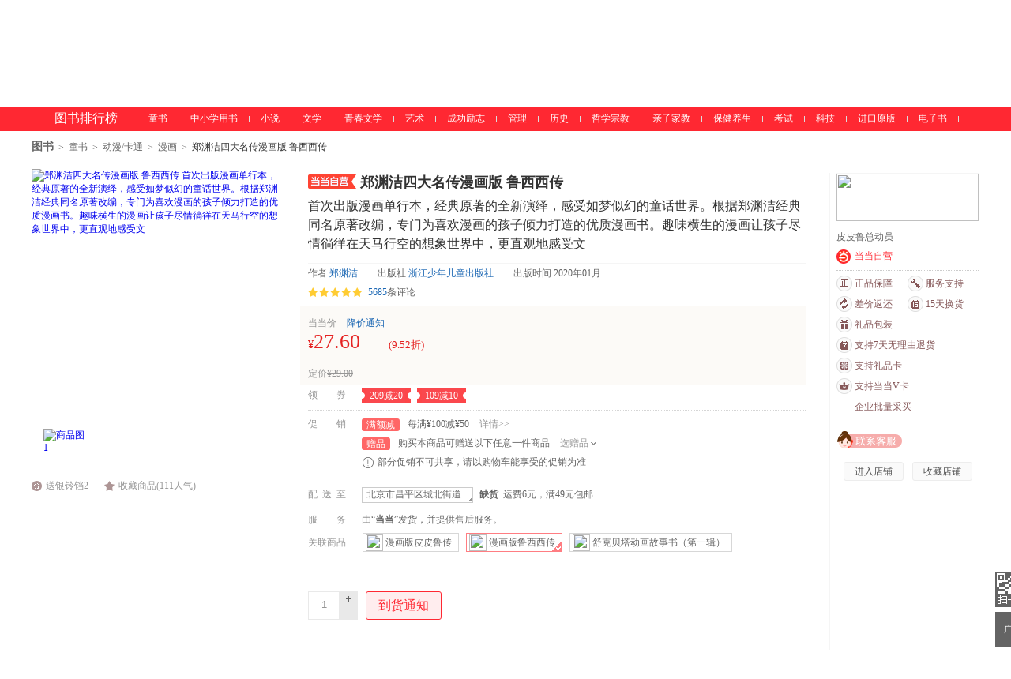

--- FILE ---
content_type: text/html; charset=UTF-8
request_url: http://databack.dangdang.com/ddt.php?url=http%253A%252F%252Fproduct.dangdang.com%252F28507331.html&type=1&title=%25E3%2580%258A%25E9%2583%2591%25E6%25B8%258A%25E6%25B4%2581%25E5%259B%259B%25E5%25A4%25A7%25E5%2590%258D%25E4%25BC%25A0%25E6%25BC%25AB%25E7%2594%25BB%25E7%2589%2588%2520%25E9%25B2%2581%25E8%25A5%25BF%25E8%25A5%25BF%25E4%25BC%25A0%25E3%2580%258B(%25E9%2583%2591%25E6%25B8%258A%25E6%25B4%2581)%25E3%2580%2590%25E7%25AE%2580%25E4%25BB%258B_%25E4%25B9%25A6%25E8%25AF%2584_%25E5%259C%25A8%25E7%25BA%25BF%25E9%2598%2585%25E8%25AF%25BB%25E3%2580%2591%2520-%2520%25E5%25BD%2593%25E5%25BD%2593%25E5%259B%25BE%25E4%25B9%25A6&charset=GBK&perm_id=20260126030234322420567112763810763&misc=1280%2C720%7C%7C1280%2C2033&platform=pc&page_id=p_28507331&website=dangdang.com&callback=ddf_20260126030234380352838690625667056
body_size: 108
content:
ddf_20260126030234380352838690625667056({"errorCode":0,"status":200,"errorMsg":""})

--- FILE ---
content_type: text/html; charset=gbk
request_url: http://product.dangdang.com/index.php?r=callback%2Fget-mini-product-qr&productId=28507331
body_size: 221
content:
{"flag":1,"imgUrl":"http:\/\/img7x1.ddimg.cn\/imgother121\/83\/15\/28507331_1.jpg"}

--- FILE ---
content_type: text/html; charset=GBK
request_url: http://product.dangdang.com/index.php?r=callback%2Fget-bang-data&categoryPath=01.41.50.05.00.00
body_size: 5987
content:
{"data":{"hotBang":{"bang_en_name":"bestsell","bang_cn_name":"\u56fe\u4e66\u7545\u9500\u699c","allcount":"1000","data":[{"productId":"29409127","productName":"\u6ce2\u897f\u548c\u76ae\u666e11\u518c\u8d85\u503c\u5957\u88c5\u8d60\u540c\u6b3e\u7cbe\u7f8e\u8d34\u7eb8\u540d\u5b57\u8d34(\u5c0f\u5c0f\u806a\u660e\u8c46\u7cfb\u5217\u7ed8\u672c)0-4\u5c81\u4f4e\u5e7c\u542f\u8499\u60c5\u7eea\u7ba1\u7406\u4e60\u60ef\u517b\u6210\u7ed8\u672c\uff0c\u5f15\u5bfc\u5b9d\u5b9d\u8ba4\u8bc6\u63a5\u7eb3\u60c5\u7eea\u57f9\u517b\u597d\u54c1\u8d28\uff0c\u53d1\u73b0\u5feb\u4e50\uff0c\u4f53\u9a8c\u6210\u957f\uff01","subName":"\u4f4e\u5e7c\u542f\u8499\u7ed8\u672c\uff0c\u300a\u5495\u565c\u725b\u300b\u4f5c\u8005\u5fb7\u56fd\u8457\u540d\u63d2\u753b\u5927\u5e08\u7ecf\u5178\u4f5c\u54c1\uff0c\u88ab\u8bd1\u4e3a\u5341\u51e0\u79cd\u8bed\u8a00\uff0c\u5e7d\u9ed8\u7684\u5c0f\u6545\u4e8b\u5e2e\u52a9\u5b69\u5b50\u5316\u89e3\u6210\u957f\u8def\u4e0a\u7684\u5c0f\u70e6\u607c\u3002","authorName":"\uff08\u5fb7\uff09\u963f\u514b\u585e\u5c14\u00b7\u820d\u592b\u52d2","imageVersion":"8","price":"130.20","discount":"(9.51\u6298)","productImage":"\/\/img3m7.ddimg.cn\/88\/10\/29409127-1_x_8.jpg","rank":"1"},{"productId":"25302042","productName":"\u6ca1\u5934\u8111\u548c\u4e0d\u9ad8\u5174 \u4efb\u6eb6\u6eb6\u7f16\u8457\u5f69\u8272\u6ce8\u97f3\u7248\u6b63\u7248\u7ecf\u5178\u52a8\u753b\u6545\u4e8b\u4e66\u5c0f\u5b66\u751f\u4e00\u4e8c\u5e74\u7ea7\u8bfe\u5916\u9605\u8bfb\u4e66\u7c4d","subName":"\u4efb\u6eb6\u6eb6\u6b63\u7248\u6388\u6743+\u4e0a\u6d77\u7f8e\u5f71\u5382\u52a8\u753bIP\u53cc\u91cd\u6388\u6743\uff1b\u591a\u683c\u6f2b\u753b\u5206\u955c\u8bbe\u8ba1\uff0c\u7b26\u5408\u6570\u5b57\u65f6\u4ee3\u513f\u7ae5\u9605\u8bfb\u4e60\u60ef\uff0c\u5168\u5f69\u6ce8\u97f3+\u72ec\u7acb\u6545\u4e8b\u7ae0\u8282\uff0c\u52a9\u529b\u5e7c\u5c0f\u8854\u63a5\u8fc7\u6e21\u3002","authorName":"\u4efb\u6eb6\u6eb6\u7b49 \u7f16\u8457 \u4e0a\u6d77\u7f8e\u672f\u7535\u5f71\u5236\u7247\u5382\u51fa\u54c1","imageVersion":"1741337430","price":"18.60","discount":"(7.44\u6298)","productImage":"\/\/img3m2.ddimg.cn\/18\/36\/25302042-1_x_1741337430.jpg","rank":"2"},{"productId":"23612176","productName":"\u4e09\u6bdb\u6d41\u6d6a\u8bb0","subName":"\u4e0a\u6d77\u7f8e\u5f71\u5b98\u65b9\u6388\u6743\uff0c\u5168\u5f69\u5370\u5237\uff0c\u9ad8\u6e05\u539f\u56fe\u3002\u5165\u56f4\u4e2d\u56fd\u51fa\u7248\u653f\u5e9c\u5956\u3002\u4e09\u6bdb\u4e4b\u7236\u5f20\u4e50\u5e73\u7559\u7ed9\u5b69\u5b50\u7684\u7cbe\u795e\u8d22\u5bcc\u3002\u65f6\u4ee3\u867d\u7136\u5728\u53d8\uff0c\u4e09\u6bdb\u7cbe\u795e\u5374\u662f\u6c38\u6052\u7684\u3002\u8ba9\u5b69\u5b50\u5b66\u4f1a\u7528\u4e50\u89c2\u3001\u5e7d\u9ed8\u673a\u667a\u9762\u5bf9\u751f\u6d3b\u4e2d\u7684\u4e00\u5207\u56f0\u96be\u3002","authorName":"\u5f20\u4e50\u5e73\u539f\u8457  \u4e0a\u6d77\u7f8e\u672f\u7535\u5f71\u5236\u7247\u5382\u6444\u5236","imageVersion":"10","price":"29.70","discount":"(8.25\u6298)","productImage":"\/\/img3m6.ddimg.cn\/82\/34\/23612176-1_x_10.jpg","rank":"3"},{"productId":"29409122","productName":"\u6ce2\u897f\u548c\u76ae\u666e\u65b04\u518c\u8d60\u540c\u6b3e\u540d\u5b57\u8d34\u5957\u88c5(\u5c0f\u5c0f\u806a\u660e\u8c46\u7cfb\u5217\u7ed8\u672c)0-4\u5c81\u4f4e\u5e7c\u542f\u8499\u60c5\u7eea\u7ba1\u7406\u4e60\u60ef\u517b\u6210\u7ed8\u672c\uff0c\u5f15\u5bfc\u5b9d\u5b9d\u8ba4\u8bc6\u63a5\u7eb3\u60c5\u7eea\u57f9\u517b\u597d\u54c1\u8d28\uff0c\u53d1\u73b0\u5feb\u4e50\uff0c\u4f53\u9a8c\u6210\u957f\uff01","subName":"\u4f4e\u5e7c\u542f\u8499\u7ed8\u672c\uff0c\u300a\u5495\u565c\u725b\u300b\u4f5c\u8005\u5fb7\u56fd\u8457\u540d\u63d2\u753b\u5927\u5e08\u7ecf\u5178\u4f5c\u54c1\uff0c\u88ab\u8bd1\u4e3a\u5341\u51e0\u79cd\u8bed\u8a00\uff0c\u5e7d\u9ed8\u7684\u5c0f\u6545\u4e8b\u5e2e\u52a9\u5b69\u5b50\u5316\u89e3\u6210\u957f\u8def\u4e0a\u7684\u5c0f\u70e6\u607c\u3002","authorName":"\uff08\u5fb7\uff09\u963f\u514b\u585e\u5c14\u00b7\u820d\u592b\u52d2","imageVersion":"5","price":"60.80","discount":"(9.5\u6298)","productImage":"\/\/img3m2.ddimg.cn\/83\/5\/29409122-1_x_5.jpg","rank":"4"},{"productId":"29891742","productName":"\u5b81\u590f\u5bfb\u5b9d\u8bb0 \u5927\u4e2d\u534e\u5bfb\u5b9d\u7cfb\u521732\u5305\u90ae \u968f\u4e66\u9644\u8d60\u795e\u517d\u5427\u5527\u4e00\u679a","subName":"\u5728\u9605\u8bfb\u4e2d\u4e86\u89e3\u534e\u590f\u4eba\u6587\u5730\u7406\uff0c\u5728\u5bfb\u5b9d\u4e2d\u63a2\u7d22\u4e2d\u534e\u6587\u5316\u7cbe\u534e\u3002 \u8bfb\u4e00\u5377\u4e66\uff0c\u884c\u4e07\u91cc\u8def\uff01 \u585e\u4e0a\u6c5f\u5357\uff0c\u795e\u5947\u5b81\u590f","authorName":"\u4eac\u9f0e\u52a8\u6f2b","imageVersion":"1747973103","price":"29.90","discount":"(7.52\u6298)","productImage":"\/\/img3m2.ddimg.cn\/78\/34\/29891742-1_x_1747973103.jpg","rank":"5"},{"productId":"25106955","productName":"\u4e09\u6bdb\u6d41\u6d6a\u8bb0\uff08\u5f69\u56fe\u6ce8\u97f3\u8bfb\u7269\uff09\u4e09\u6bdb\u6f2b\u753b \u4e00\u4e8c\u4e09\u56db\u5e74\u7ea7\u7ecf\u5178\u8bfe\u5916\u8bfb\u7269 \u5f20\u4e50\u5e73","subName":"\u6f2b\u753b\u5927\u5e08\u5f20\u4e50\u5e73\u5148\u751f\u7ecf\u5178\u4f5c\u54c1\uff0c\u4e2d\u56fd\u539f\u521b\u6f2b\u753b\u4e4b\u4f5c\u3002\u6da6\u6cfd\u51e0\u4ee3\u4eba\u7684\u7ecf\u5178\u5f62\u8c61\uff0c\u966a\u4f34\u5343\u4e07\u4eba\u7684\u7ae5\u5e74\u8bb0\u5fc6\uff0c\u4f60\u503c\u5f97\u62e5\u6709\u3002\u8bb2\u597d\u4e2d\u56fd\u6545\u4e8b\uff0c\u5f18\u626c\u4f20\u7edf\u6587\u5316\u3002","authorName":"\u5f20\u4e50\u5e73   \u8457","imageVersion":"9","price":"36.10","discount":"(9.5\u6298)","productImage":"\/\/img3m5.ddimg.cn\/60\/13\/25106955-1_x_9.jpg","rank":"6"},{"productId":"29575002","productName":"\u5927\u4e2d\u534e\u5bfb\u5b9d\u8bb0 \u795e\u517d\u56fe\u9274","subName":"\u4ee5\u795e\u517d\u4e4b\u540d\uff0c\u6eaf\u6587\u5316\u4e4b\u6e90\u3002\u5927\u4e2d\u534e\u5bfb\u5b9d\u7cfb\u5217\u795e\u517d\u5927\u96c6\u5408\uff0c\u8d85\u5177\u4eba\u6c14\u7684\u7cbe\u88c5\u7248\u5b9d\u85cf\u56fe\u9274\u4e66\uff01","authorName":"\u4eac\u9f0e\u52a8\u6f2b","imageVersion":"1693473712","price":"44.90","discount":"(9\u6298)","productImage":"\/\/img3m2.ddimg.cn\/39\/14\/29575002-1_x_1693473712.jpg","rank":"7"},{"productId":"29865750","productName":"\u7ed9\u5b69\u5b50\u770b\u7684\u6f2b\u753b\u4e4c\u5408\u4e4b\u4f17 \u5b69\u5b50\u8981\u77e5\u9053\u7684\u793e\u4f1a\u89c4\u5219 \u61c2\u4eba\u6027\u61c2\u89c4\u5219\u61c2\u5e95\u5c42\u903b\u8f91 \u4e00\u672c\u4e66\u8ba9\u5b69\u5b50\u770b\u61c2\u793e\u4f1a\u672c\u8d28 \u5bb6\u5ead\u6210\u957f\u6559\u80b2\u513f\u7ae5\u5fc3\u7406\u5b66 \u5f53\u5f53\u81ea\u8425\u6b63\u7248","subName":"\u4e00\u672c\u4e66\u8bb2\u900f\u5b66\u6821\u4e0d\u6559\u7684\u793e\u4f1a\u6f5c\u89c4\u5219\u3002\u61c2\u4eba\u6027\u3001\u61c2\u89c4\u5219\u7684\u5b69\u5b50\u80fd\u6df7\u5f97\u8d8a\u6765\u8d8a\u597d\u300230\u4e2a\u4ee3\u8868\u6027\u751f\u6d3b\u573a\u666f\u8fd8\u539f\u300a\u4e4c\u5408\u4e4b\u4f17\u300b\u7684\u6838\u5fc3\u601d\u60f3\uff0c\u7528\u751f\u52a8\u6709\u8da3\u7684\u6f2b\u753b\u6545\u4e8b\u8bb2\u900f\u751f\u6d3b\u4e2d\u9053\u5fb7\u3001\u60c5\u611f\u3001\u6b32\u671b\u80cc\u540e\u7684\u4eba\u6027\u6f5c\u89c4\u5219\u3002\u5185\u9644\u7cbe\u7f8e\u5fc3\u7406\u5b66\u6298\u9875\u3002","authorName":"\u5e03\u514b\u718a \u8457\uff1b \u6587\u901a\u5929\u4e0b\u5e03\u514b\u718a \u51fa\u54c1","imageVersion":"1763538177","price":"32.80","discount":"(6.59\u6298)","productImage":"\/\/img3m0.ddimg.cn\/24\/16\/29865750-1_x_1763538177.jpg","rank":"8"},{"productId":"29765198","productName":"\u8fea\u58eb\u5c3c\u7231\u4e0a\u9605\u8bfb\u62fc\u97f3\u6545\u4e8b\u4e66\u00b7\u75af\u72c2\u52a8\u7269\u57ce","subName":"\u8fea\u58eb\u5c3c\u670b\u53cb\u4eec\u7684\u5feb\u4e50\u9b54\u6cd5\uff0c\u9700\u8981\u5b69\u5b50\u5728\u9605\u8bfb\u4e2d\u5bfb\u627e\u3002\u5168\u6587\u52a0\u6ce8\u62fc\u97f3\uff0c\u5168\u7bc7\u7ecf\u5178\u7f8e\u7ed8\uff0c\u8ba9\u5b69\u5b50\u5feb\u4e50\u9605\u8bfb\uff0c\u7231\u4e0a\u9605\u8bfb\uff01","authorName":"\u7ae5\u8da3\u51fa\u7248\u6709\u9650\u516c\u53f8","imageVersion":"1723084807","price":"17.80","discount":"(8.9\u6298)","productImage":"\/\/img3m8.ddimg.cn\/56\/30\/29765198-1_x_1723084807.jpg","rank":"9"},{"productId":"29890434","productName":"\u7ed9\u5b69\u5b50\u770b\u7684\u6f2b\u753b\u975e\u66b4\u529b\u6c9f\u901a \u5b69\u5b50\u8981\u77e5\u9053\u7684\u6c9f\u901a\u6cd5\u5219 \u6c9f\u901a\u7684\u827a\u672f \u6c9f\u901a\u6280\u5de7 \u5f53\u5f53\u81ea\u8425\u6b63\u7248","subName":"\u4f1a\u6c9f\u901a\u7684\u5b69\u5b50\u66f4\u6709\u7ade\u4e89\u529b\uff1b\u4e13\u4e3a\u5b69\u5b50\u6253\u9020\u7684\u975e\u66b4\u529b\u6c9f\u901a\u6307\u5357\u3002\u4e13\u6cbb\u5b69\u5b50\u5634\u7b28\u3001\u53cd\u5e94\u6162\u3001\u4e0d\u4f1a\u8bf4\u8bdd\u3001\u81ea\u5351\uff0c\u901a\u8fc7\u751f\u6d3b\u4e2d\u768440\u4e2a\u6c9f\u901a\u573a\u666f\uff0c\u5e2e\u52a9\u5b69\u5b50\u8f7b\u677e\u6446\u8131\u602f\u573a\u3001\u793e\u6050\u3001\u907f\u514d90%\u7684\u51b2\u7a81\u3002\u6c9f\u901a\u4e0d\u4ec5\u4ec5\u662f\u4e00\u79cd\u793e\u4ea4\u6280\u80fd\uff0c\u66f4\u662f\u4e00\u79cd","authorName":"\u4efb\u7ea2\u971e\uff1b\u6587\u901a\u5929\u4e0b\u5e03\u514b\u718a \u51fa\u54c1","imageVersion":"1763538178","price":"32.90","discount":"(5.68\u6298)","productImage":"\/\/img3m4.ddimg.cn\/57\/21\/29890434-1_x_1763538178.jpg","rank":"10"}]},"newBang":{"bang_en_name":"newhotsell","bang_cn_name":"\u65b0\u4e66\u70ed\u5356\u699c","allcount":"61","data":[{"productId":"29978974","productName":"\u7c73\u5434\u79d1\u5b66\u5927\u4fa6\u63a2\u7b2c\u4e00\u8f91(\u51714\u518c) \u73b0\u8d27\u9996\u53d1 7-14\u5c81 \u7c73\u5434\u79d1\u5b66\u56fe\u4e66\u5168\u65b0\u7cfb\u5217\u9996\u53d1 \u9650\u91cf\u5bc4\u8bed\u5370\u7b7e\u7248 \u968f\u4e66\u9644\u8d60\u9650\u91cf\u5361\u724c\u5168\u59577\u5f20\u968f\u673a5\u5f20+\u7cbe\u7f8e\u96c6\u5361\u518c","subName":"\u5343\u4e07\u518c\u7545\u9500\u79d1\u666e\u6f2b\u753b\u4f5c\u8005\u201c\u8fd9\u4e0d\u79d1\u5b66\u554a\u201d\u56e2\u961f\u5168\u65b0\u529b\u4f5c\uff01\u70ed\u8840\u6f2b\u753b+\u7cbe\u5f69\u63a8\u7406+\u8da3\u5473\u6545\u4e8b+\u7ec6\u81f4\u4e16\u754c\u89c2\u8bbe\u5b9a+\u4e25\u8c28\u79d1\u5b66\u77e5\u8bc6\u6821\u56ed\u6545\u4e8b\u8d34\u8fd1\u5b69\u5b50\u89c6\u89d2\uff0c\u8f7b\u677e\u6613\u8bfb\u3001\u8c1c\u9898\u8bbe\u7f6e\u5408\u7406\u3001\u79d1\u5b66\u77e5\u8bc6\u5e7f\u6cdb","authorName":"\u672a\u534e\u7ae5\u4e66","imageVersion":"1765172895","price":"69.90","discount":"(5\u6298)","productImage":"\/\/img3m4.ddimg.cn\/91\/20\/29978974-1_x_1765172895.jpg","rank":"1"},{"productId":"29999792","productName":"\u7c73\u5434\u79d1\u5b66\u6f2b\u753b\u00b7\u5947\u5999\u4e07\u8c61\u7bc7 \u7b2c\u4e5d\u8f9133-36\u518c\uff08\u51714\u518c\uff09\u5c0f\u5b66\u751f\u8d85\u7231\u770b\u7684\u79d1\u5b66\u6f2b\u753b6-12\u5c81\u513f\u7ae5\u79d1\u666e\u7ae5\u4e66\u8bfe\u5916\u9605\u8bfb","subName":"6-12\u5c81\u5c0f\u5b66\u751f\u7684\u8bfe\u5916\u793e\u4ea4\u5bc6\u7801\uff0c\u7528\u7cbe\u5f69\u5267\u60c5\u6545\u4e8b\u5305\u88f9\u79d1\u5b66\u77e5\u8bc6\u7684\u201c\u771f\u201d\u6f2b\u753b\uff01\u878d\u5165\u79d1\u5b66\u77e5\u8bc6\u77e5\u8bc6\uff0c\u542f\u8499\u5b69\u5b50\u7684\u7269\u7406\u3001\u5316\u5b66\u3001\u751f\u7269\u3001\u5730\u7406\uff01","authorName":"\u672a\u534e\u6587\u5316 \u8457\u7b49","imageVersion":"1767687602","price":"69.80","discount":"(4.99\u6298)","productImage":"\/\/img3m2.ddimg.cn\/20\/7\/29999792-1_x_1767687602.jpg","rank":"2"},{"productId":"29980263","productName":"\u5927\u4e2d\u534e\u5bfb\u5b9d\u7cfb\u5217 \u5bfb\u5b9d\u8bb0\u795e\u517d\u53d1\u7535\u7ad918","subName":"\u4e3a\u5b69\u5b50\u7684\u77e5\u8bc6\u5e93\u6301\u7eed\u53d1\u7535\uff0c\u8bfe\u672c\u91cc\u627e\u4e0d\u5230\u7684\u5b9d\u8d35\u77e5\u8bc6\uff0c\u5c0f\u5c0f\u8eab\u8fb9\u7269\uff0c\u5927\u5927\u77e5\u8bc6\u5e93","authorName":"\u4eac\u9f0e\u52a8\u6f2b","imageVersion":"1764206527","price":"26.80","discount":"(9\u6298)","productImage":"\/\/img3m3.ddimg.cn\/93\/14\/29980263-1_x_1764206527.jpg","rank":"3"},{"productId":"29986708","productName":"\u5df4\u5df4\u8d1d\u5c14\u7684\u516c\u4e3b\u68a6\/\u5df4\u5df4\u7238\u7238\u52a8\u753b\u6545\u4e8b\u7cfb\u5217\uff08\u7b2c\u4e8c\u8f91\uff09","subName":"\u6539\u7f16\u81ea\u52a8\u753b\u7247\u300a\u65b0\u5df4\u5df4\u7238\u7238\u300b\u76848\u4e2a\u65b0\u6545\u4e8b\uff0c\u6db5\u76d6\u81ea\u7136\u3001\u79d1\u5b66\u3001\u60c5\u611f\u4e0e\u827a\u672f\u7b49\u4e3b\u9898\uff0c\u62e5\u6709\u52a8\u753b\u7247\u7684\u7cbe\u7f8e\u753b\u8d28\u3002\u770b\u5df4\u5df4\u7238\u7238\u4e00\u5bb6\u53d8\u6765\u53d8\u53bb\uff0c\u5e26\u7ed9\u5c0f\u670b\u53cb\u65e0\u9650\u7684\u60f3\u8c61\u529b\u3002\u5145\u6ee1\u521b\u610f\u548c\u5e7d\u9ed8\u611f\u7684\u6545\u4e8b\uff0c\u7ed9\u5c0f\u670b\u53cb\u5e26\u53bb\u5feb\u4e50\u548c\u6e29\u6696\uff01","authorName":"\uff3b\u6cd5\uff3d\u6258\u9a6c\u65af\u00b7\u6cf0\u52d2\u3000 \uff3b\u6cd5\uff3d\u7231\u4e3d\u4e1d\u00b7\u6cf0\u52d2","imageVersion":"1765343111","price":"6.90","discount":"(5.52\u6298)","productImage":"\/\/img3m8.ddimg.cn\/4\/21\/29986708-1_x_1765343111.jpg","rank":"4"},{"productId":"29984365","productName":"\u6a0a\u767b\u6f2b\u753b\u6c9f\u901a\u529b\u7cfb\u5217 \u5168\u4e09\u518c \u81ea\u4fe1\u8868\u8fbe\u7bc7 \u4ece\u5bb9\u4ea4\u6d41\u7bc7 \u638c\u63a7\u5bf9\u8bdd\u7bc7  \u4ece\u5c0f\u6c9f\u901a\u6709\u903b\u8f91\u672a\u6765\u81ea\u5e26\u7ade\u4e89\u529b  \u5c0f\u8bfb\u5ba2\u5c0f\u5b66\u751f\u77e5\u8bc6\u6f2b\u753b\u6587\u5e93","subName":"63\u7bc7\u5168\u5f69\u6f2b\u753b\u8fd8\u539f\u5b69\u5b50\u771f\u5b9e\u7684\u793e\u4ea4\u573a\u666f\uff0c\u7cbe\u900915\u4e2a\u6c9f\u901a\u6280\u5de7\uff0c\u6c9f\u901a\u6280\u5de73\u6b65\u8d70\uff0c\u8ba9\u5b69\u5b50\u4e00\u770b\u5c31\u61c2\uff0c\u4e00\u5b66\u5c31\u4f1a\uff0c\u5168\u9762\u638c\u63e1\u6c9f\u901a\u6280\u5de7\uff01\u7ffb\u5f00\u672c\u4e66\u8ba9\u5b69\u5b50\u9047\u4e8b\u4f1a\u6c9f\u901a\u3001\u5904\u4e8b\u9ad8\u60c5\u5546\uff01\u8bfb\u5ba2\u718a\u732b\u541b\u51fa\u54c1","authorName":"\u6a0a\u767b\u00b7\u5e06\u4e66\u56e2\u961f\uff1b\u8bfb\u5ba2\u6587\u5316 \u51fa\u54c1","imageVersion":"1764834826","price":"69.90","discount":"(5.84\u6298)","productImage":"\/\/img3m5.ddimg.cn\/37\/9\/29984365-1_x_1764834826.jpg","rank":"5"},{"productId":"29979676","productName":"\u5c0f\u6050\u9f99 \u5927\u60c5\u7eea \u513f\u7ae5\u53cd\u5185\u8017\u5fc3\u7406\u6f2b\u753b\uff08\u51715\u518c\uff095\u5c81+\u5c0f\u5b66\u751f\u60c5\u7eea\u95ee\u9898\u81ea\u52a9\u5b9d\u5178 \u6b63\u5ff5\u8bad\u7ec3\u5f3a\u5927\u5185\u5fc3","subName":"\u5c0f\u6050\u9f99\u5927\u60c5\u7eea\u7b2c\u4e8c\u8f91\u91cd\u78c5\u6765\u88ad\uff01\u76f4\u51fb\u513f\u7ae5\u60c5\u7eea\u5185\u8017\u6839\u6e90\uff0c\u805a\u7126\u597d\u5fc3\u6001\u517b\u6210\uff0c\u7cfb\u7edf\u57f9\u517b\u5b69\u5b50\u4e0d\u62e7\u5df4\u3001\u80fd\u81ea\u6d3d\u7684\u201c\u53cd\u5185\u8017\u4f53\u8d28\u201d\u3002\uff08\u4e50\u4e50\u8da3\u79d1\u666e\u6f2b\u753b\uff09","authorName":"\u65af\u74e6\u666e\u5a1c\u00b7\u54c8\u591a \u6587\u7b49","imageVersion":"1764571929","price":"39.90","discount":"(5.87\u6298)","productImage":"\/\/img3m6.ddimg.cn\/1\/19\/29979676-1_x_1764571929.jpg","rank":"6"},{"productId":"29991821","productName":"\u5feb\u4e50\u4eba\u751f\u6307\u5357\u5957\u88c5\u5168\u4e24\u518c\uff1a79\u4e2a\u70ed\u7231\u751f\u547d\u7684\u7406\u7531+90\u4e2a\u5f00\u5fc3\u8d77\u6765\u7684\u529e\u6cd5\uff08\u7545\u9500\u6f2b\u753b\u300a\u8fd9\u6837\u8bf4\u8bdd\uff0c\u540c\u5b66\u90fd\u7231\u8ddf\u4f60\u73a9\u300b\u4f5c\u8005\u521b\u4f5c\uff0c\u4ece\u201c\u4f1a\u8bf4\u8bdd\u201d\u5230\u201c\u4f1a\u5feb\u4e50\u201d\uff01\uff09","subName":"\u5feb\u4e50\u4eba\u751f\uff0c\u7ffb\u4e66\u5373\u5f97\uff01 \u641e\u7b11\u3001\u9177\u70ab\u53c8\u6cbb\u6108\u7684\u6d82\u9e26\u6f2b\u753b\uff0c \u7ed9\u4f60\u65e0\u5398\u5934\u5374\u8d85\u7ba1\u7528\u7684\u5feb\u4e50\u5999\u62db\u3002 \u5927\u670b\u53cb\u7684\u89e3\u538b\u795e\u5668\uff0c\u5c0f\u670b\u53cb\u7684\u5feb\u4e50\u5b9d\u5178\uff01\u9650\u91cf\u8d60\u9001\u8d34\u7eb8","authorName":"[\u6cd5]\u5f17\u6717\u7d22\u74e6\u4e1d\u00b7\u5e03\u6b47","imageVersion":"1766044021","price":"77.40","discount":"(6.68\u6298)","productImage":"\/\/img3m1.ddimg.cn\/68\/28\/29991821-1_x_1766044021.jpg","rank":"7"},{"productId":"29988297","productName":"\u6c6a\u6c6a\u961f\u4e4b\u5c0f\u783e\u4e0e\u5de5\u7a0b\u5bb6\u65cf\u6f2b\u753b\u6545\u4e8b\u4e66\uff1a\u4e00\u8d77\u9020\u5927\u6865\uff08\u540c\u540d\u52a8\u753b\u5168\u7f51\u70ed\u64ad\u4e2d \u52a8\u6f2b\u5361\u901a \u542f\u8499\u56fe\u753b\u4e66 \u5929\u5730\u793e\uff09","subName":"","authorName":"\u65b0\u5929\u5730\u7ae5\u4e66 \u7f16","imageVersion":"1766468302","price":"25.20","discount":"(9\u6298)","productImage":"\/\/img3m7.ddimg.cn\/9\/19\/29988297-1_x_1766468302.jpg","rank":"8"},{"productId":"29974055","productName":"\u674e\u62dc\u5929\u7684\u975e\u6b63\u5e38\u65e5\u5e38\uff08\u51684\u518c\uff09\uff08\u7206\u7b11\u3001\u602a\u8bde\u3001\u6e29\u99a8\u3001\u6cbb\u6108\u2026\u2026\u53cd\u5185\u5377\u5927\u738b\u674e\u62dc\u5929\u5e26\u4f60\u4f53\u9a8c\u201c\u975e\u6b63\u5e38\u201d\u7684\u5feb\u4e50\uff01\uff09","subName":"","authorName":"\u9f99\u9038","imageVersion":"1763610155","price":"113.20","discount":"(9.5\u6298)","productImage":"\/\/img3m5.ddimg.cn\/23\/22\/29974055-1_x_1763610155.jpg","rank":"9"},{"productId":"29974959","productName":"\u5965\u7279\u66fc\u6d82\u8272\u5927\u753b\u518c\uff08\u51684\u518c\uff09\u5149\u6697\u5bf9\u51b3\/\u6b63\u90aa\u4e4b\u6218\/\u602a\u517d\u6765\u88ad\/\u82f1\u96c4\u96c6\u7ed3","subName":"\u6d82\u51fa\u4e13\u6ce8\u529b  \u753b\u51fa\u60f3\u8c61\u529b  \u63cf\u51fa\u521b\u9020\u529b \u8ba9\u5965\u7279\u82f1\u96c4\u966a\u5b69\u5b50\u4e00\u8d77\u521b\u610f\u6d82\u8272\u5427\uff01","authorName":"\u77e5\u4fe1\u9633\u5149","imageVersion":"1764242070","price":"72.00","discount":"(9\u6298)","productImage":"\/\/img3m9.ddimg.cn\/36\/1\/29974959-1_x_1764242070.jpg","rank":"10"}]}},"elapse":999.8994140625,"errMsg":"","location":"8.149"}

--- FILE ---
content_type: text/html; charset=GBK
request_url: http://product.dangdang.com/index.php?r=callback%2Fdetail&productId=28507331&templateType=publish&describeMap=2496%3A1&shopId=0&categoryPath=01.41.50.05.00.00
body_size: 3252
content:
{"data":{"html":"<div id=\"describe_http:\/\/api.dangdang.com\/jmapi\/cms\/column\/columnInfo\/2496\" class=\"section\">\n                        <div class='self_sale_750'><div class='self_sale_title'><span class='line'><\/span><span class='title_name'>\u91cd\u78c5\u63a8\u8350<\/span><span class='line'><\/span><\/div><div class='one_column three_column'><div class='item clearfix'><div class='pic'><a href='http:\/\/product.dangdang.com\/29907875.html' dd-name='\u81ea\u8425\u516c\u5171\u680f\u76ee'><img class='img' src='\/\/img3m5.ddimg.cn\/74\/35\/29907875-1_b_1750900863.jpg'><p class='name'>\u795e\u63a2\u8fc8\u514b\u72d0\u00b7\u56fd\u9645\u5b66\u9662\u793c\u76d2\uff08\u516812\u518c\uff09\u4e2d\u56fd\u539f\u521b\u79d1\u5b66\u4fa6\u63a2\u6545\u4e8b\uff0c\u89c2\u5bdf\u601d\u8003\uff0c\u903b\u8f91\u63a8\u7406\uff0c\u89e3\u9501\u79d1\u5b66\u77e5\u8bc6<\/p><div class='label'><span class='pic_span_1'>\u81ea\u8425<\/span><span class='pic_span_1 pic_span_2'>\u5238<\/span><span class='pic_span_1 pic_span_2'>\u6ee1\u51cf<\/span><span class='pic_span_1 pic_span_2'>\u6ee1\u6298<\/span><span class='pic_span_1 pic_span_2'>\u8d60\u54c1<\/span><\/div><div class='price'>\uffe5340.10<\/div><\/a><\/div><div class='pic'><a href='http:\/\/product.dangdang.com\/25284699.html' dd-name='\u81ea\u8425\u516c\u5171\u680f\u76ee'><img class='img' src='\/\/img3m9.ddimg.cn\/0\/9\/25284699-1_b_1751265581.jpg'><p class='name'>\u4e01\u4e01\u5386\u9669\u8bb0 \u5927\u5f00\u672c\u7ecf\u5178\u65b0\u7248 \u5168\u96c622\u518c \u201c\u4e01\u4e01\u201d\u81ea\u95ee\u4e16\u4ee5\u6765\uff0c\u5df2\u7ecf\u966a\u4f34\u5168\u4e16\u754c\u7684\u8bfb\u8005\u8d70\u8fc7\u4e8680\u5e74\u7684\u9605\u8bfb\u5386\u7a0b\uff0c\u66f4\u4e00\u76f4\u56e0\u5176\u4e0d\u673d\u7684\u827a\u672f\u9b45\u529b\u800c\u5907\u53d7\u5168\u4e16\u754c\u4eba\u4eec\u7684\u559c\u7231<\/p><div class='label'><span class='pic_span_1'>\u81ea\u8425<\/span><span class='pic_span_1 pic_span_2'>\u5238<\/span><span class='pic_span_1 pic_span_2'>\u6ee1\u51cf<\/span><span class='pic_span_1 pic_span_2'>\u6ee1\u6298<\/span><span class='pic_span_1 pic_span_2'>\u8d60\u54c1<\/span><\/div><div class='price'>\uffe5480.70<\/div><\/a><\/div><div class='pic'><a href='http:\/\/product.dangdang.com\/29978974.html' dd-name='\u81ea\u8425\u516c\u5171\u680f\u76ee'><img class='img' src='\/\/img3m4.ddimg.cn\/91\/20\/29978974-1_b_1765172895.jpg'><p class='name'>\u7c73\u5434\u79d1\u5b66\u5927\u4fa6\u63a2\u7b2c\u4e00\u8f91(\u51714\u518c) \u73b0\u8d27\u9996\u53d1 7-14\u5c81 \u7c73\u5434\u79d1\u5b66\u56fe\u4e66\u5168\u65b0\u7cfb\u5217\u9996\u53d1 \u9650\u91cf\u5bc4\u8bed\u5370\u7b7e\u7248 \u968f\u4e66\u9644\u8d60\u9650\u91cf\u5361\u724c\u5168\u59577\u5f20\u968f\u673a5\u5f20+\u7cbe\u7f8e\u96c6\u5361\u518c<\/p><div class='label'><span class='pic_span_1'>\u81ea\u8425<\/span><span class='pic_span_1 pic_span_2'>\u9650\u65f6\u62a2<\/span><span class='pic_span_1 pic_span_2'>\u8d60\u54c1<\/span><\/div><div class='price'>\uffe569.80<\/div><\/a><\/div><\/div><\/div><div class='one_column three_column'><div class='item clearfix'><div class='pic'><a href='http:\/\/product.dangdang.com\/29978564.html' dd-name='\u81ea\u8425\u516c\u5171\u680f\u76ee'><img class='img' src='\/\/img3m4.ddimg.cn\/77\/17\/29978564-1_b_1765769898.jpg'><p class='name'>\u5c0f\u5c41\u5b69\u65e5\u8bb0\u517138\u518c \u5168\u65b0\u5347\u7ea7\u53cc\u8bed\u7248 \u9644\u8d60\u9650\u91cf\u5f53\u5f53\u4e13\u4eab\u8d60\u54c1 \u7206\u7b11\u6f2b\u753b \u6bd5\u6dd1\u654f\u4e8e\u4e39\u63a8\u8350 \u8ddf\u7740\u5c0f\u5c41\u5b69\u4e00\u8d77\u9605\u8bfb\u5199\u4f5c\u5b66\u82f1\u8bed \u5728\u9605\u8bfb\u4e2d\u4f53\u4f1a\u6210\u957f\u4e50\u8da3<\/p><div class='label'><span class='pic_span_1'>\u81ea\u8425<\/span><span class='pic_span_1 pic_span_2'>\u8d60\u54c1<\/span><\/div><div class='price'>\uffe5570.00<\/div><\/a><\/div><div class='pic'><a href='http:\/\/product.dangdang.com\/29600518.html' dd-name='\u81ea\u8425\u516c\u5171\u680f\u76ee'><img class='img' src='\/\/img3m8.ddimg.cn\/13\/0\/29600518-1_b_1689841484.jpg'><p class='name'>\u90d1\u6e0a\u6d01\u7ecf\u5178\u7ae5\u8bdd\u6ce8\u97f3\u7248 \u8212\u514b\u8d1d\u5854\u5386\u9669\u8bb0\uff08\u51687\u518c\uff09<\/p><div class='label'><span class='pic_span_1'>\u81ea\u8425<\/span><span class='pic_span_1 pic_span_2'>\u5238<\/span><span class='pic_span_1 pic_span_2'>\u6ee1\u51cf<\/span><span class='pic_span_1 pic_span_2'>\u6ee1\u6298<\/span><span class='pic_span_1 pic_span_2'>\u8d60\u54c1<\/span><\/div><div class='price'>\uffe5147.40<\/div><\/a><\/div><div class='pic'><a href='http:\/\/product.dangdang.com\/29956960.html' dd-name='\u81ea\u8425\u516c\u5171\u680f\u76ee'><img class='img' src='\/\/img3m0.ddimg.cn\/55\/21\/29956960-1_b_1765181912.jpg'><p class='name'>\u4e1c\u65b9\u5e7b\u6e38\u8bb0\u00b7\u6c99\u6d77\u5947\u884c\u7bc7\uff08\u51686\u518c\uff09<\/p><div class='label'><span class='pic_span_1'>\u81ea\u8425<\/span><span class='pic_span_1 pic_span_2'>\u5238<\/span><span class='pic_span_1 pic_span_2'>\u6ee1\u51cf<\/span><span class='pic_span_1 pic_span_2'>\u6ee1\u6298<\/span><span class='pic_span_1 pic_span_2'>\u8d60\u54c1<\/span><\/div><div class='price'>\uffe5169.90<\/div><\/a><\/div><\/div><\/div><div class='one_column three_column'><div class='item clearfix'><div class='pic'><a href='http:\/\/product.dangdang.com\/28469479.html' dd-name='\u81ea\u8425\u516c\u5171\u680f\u76ee'><img class='img' src='\/\/img3m9.ddimg.cn\/49\/14\/28469479-1_b_1754277785.jpg'><p class='name'>\u8774\u8776\u00b7\u8c4c\u8c46\u82b1<\/p><div class='label'><span class='pic_span_1'>\u81ea\u8425<\/span><span class='pic_span_1 pic_span_2'>\u5305\u90ae<\/span><span class='pic_span_1 pic_span_2'>\u5238<\/span><\/div><div class='price'>\uffe59.90<\/div><\/a><\/div><div class='pic'><a href='http:\/\/product.dangdang.com\/29885013.html' dd-name='\u81ea\u8425\u516c\u5171\u680f\u76ee'><img class='img' src='\/\/img3m3.ddimg.cn\/81\/2\/29885013-1_b_1748325338.jpg'><p class='name'>\u5927\u56fd\u680b\u6881  \u79d1\u5b66\u5bb6\u7cbe\u795e\u7ed8\u672c \u516830\u518c\u793c\u76d2\u88c5\uff0c\u56fd\u4e4b\u810a\u6881\uff0c\u4e2d\u56fd\u9662\u58eb\u79d1\u5b66\u5bb6\u6545\u4e8b\u52b1\u5fd7\u6545\u4e8b\uff0c\u5f18\u626c\u79d1\u5b66\u5bb6\u5149\u8f89\u4e8b\u8ff9\uff1b\u5e7c\u513f\u56ed\u5c0f\u5b66\u751f\u4e00\u4e8c\u4e09\u56db\u4e94\u516d\u5e74\u7ea7\u513f\u7ae5\u8bfe\u5916\u7545\u9500\u6b63\u7248\u94b1\u5b66\u68ee\u534e\u7f57\u5e9a<\/p><div class='label'><span class='pic_span_1'>\u81ea\u8425<\/span><span class='pic_span_1 pic_span_2'>\u9650\u65f6\u62a2<\/span><span class='pic_span_1 pic_span_2'>\u8d60\u54c1<\/span><\/div><div class='price'>\uffe599.00<\/div><\/a><\/div><div class='pic'><a href='http:\/\/product.dangdang.com\/29959601.html' dd-name='\u81ea\u8425\u516c\u5171\u680f\u76ee'><img class='img' src='\/\/img3m1.ddimg.cn\/23\/35\/29959601-1_b_1764574654.jpg'><p class='name'>\u56db\u5b63\u91cc\u7684\u6211\u4eec\uff084\u518c\uff09\uff08\u5929\u76ee\u5c71\u4e0a\u7684\u9c9c\u6ecb\u5473\u3001\u590f\u65e5\u7684\u8354\u679d\u5c0f\u9547\u3001\u9a6c\u5bb6\u5761\u4e0a\u7684\u7ea2\u5b9d\u77f3\u3001\u67e5\u5e72\u6e56\u7684\u51ac\u65e5\u7ea6\u5b9a\uff093-10\u5c81\u81ea\u7136\u6559\u80b2\u7ed8\u672c\uff0c\u8ba9\u5b69\u5b50\u611f\u53d7\u81ea\u7136\u9988\u8d60\u3001\u52b3\u52a8\u4e4b\u7f8e\u3002<\/p><div class='label'><span class='pic_span_1'>\u81ea\u8425<\/span><span class='pic_span_1 pic_span_2'>\u9650\u65f6\u62a2<\/span><span class='pic_span_1 pic_span_2'>\u8d60\u54c1<\/span><\/div><div class='price'>\uffe559.80<\/div><\/a><\/div><\/div><\/div><\/div>\n                    <\/div><div id=\"feature\" class=\"section\"><div class=\"title\"><span>\u4ea7\u54c1\u7279\u8272<\/span><\/div><div class=\"descrip\"><span id=\"feature-all\"><\/span><p><img style=\"max-width: 100%;\" src=\"http:\/\/img58.ddimg.cn\/99999990338937748.jpg\" \/><\/p><\/div><\/div><div id=\"abstract\" class=\"section\"><div class=\"title\"><span>\u7f16\u8f91\u63a8\u8350<\/span><\/div><div class=\"descrip\"><span id=\"abstract-all\"><\/span><p><img style=\"max-width: 100%;\" src=\"http:\/\/img55.ddimg.cn\/99999990101249865.jpg\" alt=\"\" \/><\/p>&nbsp;<\/div><\/div><div id=\"authorIntroduction\" class=\"section\"><div class=\"title\"><span>\u4f5c\u8005\u7b80\u4ecb<\/span><\/div><div class=\"descrip\"><span id=\"authorIntroduction-all\"><\/span><p>\u90d1\u6e0a\u6d01\uff0c1955\u5e746\u670815\u65e5\u51fa\u751f\uff0c1977\u5e74\u5f00\u59cb\u6587\u5b66\u521b\u4f5c\u30021985\u5e74\u521b\u520a\u7684\u300a\u7ae5\u8bdd\u5927\u738b\u300b\u6708\u520a\u662f\u53ea\u520a\u767b\u90d1\u6e0a\u6d01\u4e00\u4e2a\u4eba\u4f5c\u54c1\u7684\u671f\u520a\uff0c\u90d1\u6e0a\u6d01\u5df2\u7ecf\u4e00\u4e2a\u4eba\u5c06\u300a\u7ae5\u8bdd\u5927\u738b\u300b\u6708\u520a\u5199\u4e8635\u5e74\uff0c\u8fd9\u662f\u4e00\u9879\u4e16\u754c\u7eaa\u5f55\u3002\u90d1\u6e0a\u6d01\u4f5c\u54c1\u4e66\u520a\u603b\u9500\u91cf\u8d85\u8fc73\u4ebf\u518c\uff0c\u5168\u90e8\u7531\u5b69\u5b50\u548c\u5bb6\u957f\u81ea\u4e3b\u9009\u62e9\u8d2d\u4e70\uff0c\u800c\u975e\u901a\u8fc7\u5b66\u6821\u5f3a\u5236\u6216\u53d8\u76f8\u5f3a\u5236\u5b66\u751f\u8d2d\u4e70\u3002\u90d1\u6e0a\u6d01\u7b14\u4e0b\u7684\u6587\u5b66\u5f62\u8c61\u76ae\u76ae\u9c81\u3001\u9c81\u897f\u897f\u3001\u5927\u7070\u72fc\u7f57\u514b\u3001\u8212\u514b\u548c\u8d1d\u5854\u5f71\u54cd\u4e86\u4e2d\u56fd70\u540e\u300180\u540e\u300190\u540e\u300100\u540e\u300110\u540e\u4e94\u4ee3\u8bfb\u8005\u30022008\u5e74\u8054\u5408\u56fd\u5411\u90d1\u6e0a\u6d01\u9881\u53d1&ldquo;\u56fd\u9645\u7248\u6743\u521b\u610f\u91d1\u5956&rdquo;\uff0c\u8868\u5f70\u4ed6\u521b\u4f5c\u4e86\u4f17\u591a\u7ecf\u5178\u4f5c\u54c1\u3002\u6c76\u5ddd\u548c\u7389\u6811\u5730\u9707\u65f6\uff0c\u90d1\u6e0a\u6d01\u5411\u5730\u9707\u707e\u533a\u7684\u5b69\u5b50\u6350\u6b3e150\u4e07\u5143\uff0c\u56fd\u5bb6\u6c11\u653f\u90e8\u6388\u4e88\u90d1\u6e0a\u6d01&ldquo;\u4e2d\u534e\u6148\u5584\u6977\u6a21&rdquo;\u79f0\u53f7\u3002<\/p><\/div><\/div><div id=\"catalog\" class=\"section\"><div class=\"title\"><span>\u76ee\u3000\u3000\u5f55<\/span><\/div><div class=\"descrip\"><span id=\"catalog-all\"><\/span><p>\u9c81\u897f\u897f\u5916\u4f20<\/p>\n<p>\u6050\u6016\u7684\u897f\u74dc<\/p>\n<p>\u6c34\u6676\u5154<\/p>\n<p>\u5973\u660e\u661f\u548c\u56fe\u9489\u516c\u4e3b<\/p>\n<p>\u9c81\u897f\u897f\u548c\u6b66\u6253\u5c0f\u4eba<\/p>\n<p>\u9c81\u897f\u897f\u548c\u8c46\u82bd\u5175<\/p><\/div><\/div>","navigationLabels":[{"index":"feature","ddName":"\u5bfc\u822a-\u4ea7\u54c1\u7279\u8272","columnName":"\u4ea7\u54c1\u7279\u8272"},{"index":"abstract","ddName":"\u5bfc\u822a-\u7f16\u8f91\u63a8\u8350","columnName":"\u7f16\u8f91\u63a8\u8350"},{"index":"authorIntroduction","ddName":"\u5bfc\u822a-\u4f5c\u8005\u7b80\u4ecb","columnName":"\u4f5c\u8005\u7b80\u4ecb"},{"index":"catalog","ddName":"\u5bfc\u822a-\u76ee\u3000\u3000\u5f55","columnName":"\u76ee\u3000\u3000\u5f55"}]},"elapse":1000.48095703125,"errMsg":"","location":"8.149"}

--- FILE ---
content_type: text/html; charset=GBK
request_url: http://product.dangdang.com/index.php?r=callback%2Frecommend&productId=28507331&shopId=0&pageType=publish&module=&isBroad=true
body_size: 10808
content:
{"data":{"alsoBuy":{"currentPage":"1","pagesize":"10","totalPage":"4","title":"\u8d2d\u4e70\u6b64\u5546\u54c1\u7684\u987e\u5ba2\u8fd8\u8d2d\u4e70\u8fc7","list":[{"productId":"28544349","productName":"\u90d1\u6e0a\u6d01\u7ae5\u8bdd\u56db\u90e8\u66f2\uff08\u5957\u88c54\u518c\uff09\u3010\u5305\u90ae\u3011","productOldName":"\u90d1\u6e0a\u6d01\u7ae5\u8bdd\u56db\u90e8\u66f2\uff08\u5957\u88c54\u518c\uff09\u3010\u5305\u90ae\u3011","productSubname":"\u4f5c\u54c1\u9500\u91cf3\u4ebf\u518c\u3001\u5f71\u54cd\u4e94\u4ee3\u4eba\u7684\u7ae5\u8bdd\u5927\u738b\u90d1\u6e0a\u6d01\u768465\u4e2a\u7ecf\u5178\u7ae5\u8bdd\uff0c\u5c31\u662f\u597d\u770b\uff01\u5f15\u5bfc\u5b69\u5b50\u5b66\u4f1a\u72ec\u7acb\u601d\u8003\u3001\u660e\u8fa8\u662f\u975e\uff0c\u6b63\u786e\u7406\u89e3\u6211\u4eec\u751f\u6d3b\u7684\u4e16\u754c\u3002","productImage":"\/\/img3m9.ddimg.cn\/75\/33\/28544349-1_l_3.jpg","salePrice":"94.6","discount":"(9.5\u6298)","authorName":"\u90d1\u6e0a\u6d01","ebookInfo":[],"reason":"","commentNum":"122058","dataType":"","requestId":"6976d94b0065f96c","isSpu":"0"},{"productId":"29128873","productName":"\u8212\u514b\u8d1d\u5854\u4f20\u00b7\u6ce8\u97f3\u7248\u6865\u6881\u4e66\uff1a\u8212\u514b\u8d1d\u5854\u4e0e\u9f20\u738b","productOldName":"\u8212\u514b\u8d1d\u5854\u4f20\u00b7\u6ce8\u97f3\u7248\u6865\u6881\u4e66\uff1a\u8212\u514b\u8d1d\u5854\u4e0e\u9f20\u738b","productSubname":"\u7545\u950040\u5e74\u300a\u8212\u514b\u8d1d\u5854\u4f20\u300b\u5168\u65b0\u6ce8\u97f3\u7248\u6865\u6881\u4e66\uff0c\u7ae5\u8bdd\u5927\u738b\u90d1\u6e0a\u6d01\u5bb6\u55bb\u6237\u6653\u7684\u7ecf\u5178\uff01\u4e13\u4e3a\u201c\u4ece\u56fe\u5230\u6587\u201d\u72ec\u7acb\u9605\u8bfb\u8fc7\u6e21\u671f\u5b9a\u5236\uff0c5-8\u5c81\u513f\u7ae5\u4e5f\u80fd\u81ea\u5df1\u8bfb\uff01","productImage":"\/\/img3m3.ddimg.cn\/4\/31\/29128873-1_l_3.jpg","salePrice":"17.3","discount":"(6.46\u6298)","authorName":"\u90d1\u6e0a\u6d01","ebookInfo":[],"reason":"","commentNum":"283","dataType":"","requestId":"6976d94b0065f96c","isSpu":"0"},{"productId":"29128875","productName":"\u8212\u514b\u8d1d\u5854\u4f20\u00b7\u6ce8\u97f3\u7248\u6865\u6881\u4e66\uff1a\u8212\u514b\u8d1d\u5854\u5b64\u5c9b\u6d77\u6218","productOldName":"\u8212\u514b\u8d1d\u5854\u4f20\u00b7\u6ce8\u97f3\u7248\u6865\u6881\u4e66\uff1a\u8212\u514b\u8d1d\u5854\u5b64\u5c9b\u6d77\u6218","productSubname":"\u7545\u950040\u5e74\u300a\u8212\u514b\u8d1d\u5854\u4f20\u300b\u5168\u65b0\u6ce8\u97f3\u7248\u6865\u6881\u4e66\uff0c\u7ae5\u8bdd\u5927\u738b\u90d1\u6e0a\u6d01\u5bb6\u55bb\u6237\u6653\u7684\u7ecf\u5178\uff01\u4e13\u4e3a\u201c\u4ece\u56fe\u5230\u6587\u201d\u72ec\u7acb\u9605\u8bfb\u8fc7\u6e21\u671f\u5b9a\u5236\uff0c5-8\u5c81\u513f\u7ae5\u4e5f\u80fd\u81ea\u5df1\u8bfb\uff01","productImage":"\/\/img3m5.ddimg.cn\/6\/33\/29128875-1_l_3.jpg","salePrice":"17.3","discount":"(6.46\u6298)","authorName":"\u90d1\u6e0a\u6d01","ebookInfo":[],"reason":"","commentNum":"177","dataType":"","requestId":"6976d94b0065f96c","isSpu":"0"},{"productId":"29128876","productName":"\u8212\u514b\u8d1d\u5854\u4f20\u00b7\u6ce8\u97f3\u7248\u6865\u6881\u4e66\uff1a\u8212\u514b\u8d1d\u5854\u98de\u5411\u592a\u7a7a","productOldName":"\u8212\u514b\u8d1d\u5854\u4f20\u00b7\u6ce8\u97f3\u7248\u6865\u6881\u4e66\uff1a\u8212\u514b\u8d1d\u5854\u98de\u5411\u592a\u7a7a","productSubname":"\u7545\u950040\u5e74\u300a\u8212\u514b\u8d1d\u5854\u4f20\u300b\u5168\u65b0\u6ce8\u97f3\u7248\u6865\u6881\u4e66\uff0c\u7ae5\u8bdd\u5927\u738b\u90d1\u6e0a\u6d01\u5bb6\u55bb\u6237\u6653\u7684\u7ecf\u5178\uff01\u4e13\u4e3a\u201c\u4ece\u56fe\u5230\u6587\u201d\u72ec\u7acb\u9605\u8bfb\u8fc7\u6e21\u671f\u5b9a\u5236\uff0c5-8\u5c81\u513f\u7ae5\u4e5f\u80fd\u81ea\u5df1\u8bfb\uff01","productImage":"\/\/img3m6.ddimg.cn\/7\/34\/29128876-1_l_3.jpg","salePrice":"17.2","discount":"(6.42\u6298)","authorName":"\u90d1\u6e0a\u6d01","ebookInfo":[],"reason":"","commentNum":"211","dataType":"","requestId":"6976d94b0065f96c","isSpu":"0"},{"productId":"29128878","productName":"\u8212\u514b\u8d1d\u5854\u4f20\u00b7\u6ce8\u97f3\u7248\u6865\u6881\u4e66\uff1a\u8212\u514b\u8d1d\u5854\u548c\u4e94\u89d2\u98de\u789f","productOldName":"\u8212\u514b\u8d1d\u5854\u4f20\u00b7\u6ce8\u97f3\u7248\u6865\u6881\u4e66\uff1a\u8212\u514b\u8d1d\u5854\u548c\u4e94\u89d2\u98de\u789f","productSubname":"\u7545\u950040\u5e74\u300a\u8212\u514b\u8d1d\u5854\u4f20\u300b\u5168\u65b0\u6ce8\u97f3\u7248\u6865\u6881\u4e66\uff0c\u7ae5\u8bdd\u5927\u738b\u90d1\u6e0a\u6d01\u5bb6\u55bb\u6237\u6653\u7684\u7ecf\u5178\uff01\u4e13\u4e3a\u201c\u4ece\u56fe\u5230\u6587\u201d\u72ec\u7acb\u9605\u8bfb\u8fc7\u6e21\u671f\u5b9a\u5236\uff0c5-8\u5c81\u513f\u7ae5\u4e5f\u80fd\u81ea\u5df1\u8bfb\uff01","productImage":"\/\/img3m8.ddimg.cn\/9\/36\/29128878-1_l_3.jpg","salePrice":"17.3","discount":"(6.46\u6298)","authorName":"\u90d1\u6e0a\u6d01","ebookInfo":[],"reason":"","commentNum":"392","dataType":"","requestId":"6976d94b0065f96c","isSpu":"0"},{"productId":"29128884","productName":"\u90d1\u6e0a\u6d01\u7ed9\u5b69\u5b50\u7684\u52b1\u5fd7\u4e66\u00b7\u7528\u4e50\u89c2\u4e0e\u4e16\u754c\u76f8\u5904","productOldName":"\u90d1\u6e0a\u6d01\u7ed9\u5b69\u5b50\u7684\u52b1\u5fd7\u4e66\u00b7\u7528\u4e50\u89c2\u4e0e\u4e16\u754c\u76f8\u5904","productSubname":"\u90d1\u6e0a\u6d01\u4e3a7-14\u5c81\u5b69\u5b50\u91cf\u8eab\u5b9a\u5236\u7684\u52b1\u5fd7\u4e66\uff0c8\u5927\u7ef4\u5ea6132\u7bc7\u6587\u7ae0\u5206\u95e8\u522b\u7c7b\u89e3\u51b3\u73b0\u5b9e\u95ee\u9898\uff0c\u6fc0\u53d1\u513f\u7ae5\u6210\u957f\u81ea\u9a71\u529b\u3002","productImage":"\/\/img3m4.ddimg.cn\/15\/5\/29128884-1_l_3.jpg","salePrice":"19.2","discount":"(6.45\u6298)","authorName":"\u90d1\u6e0a\u6d01","ebookInfo":[],"reason":"","commentNum":"170","dataType":"","requestId":"6976d94b0065f96c","isSpu":"0"},{"productId":"29128867","productName":"\u90d1\u6e0a\u6d01\u7ed9\u5b69\u5b50\u7684\u52b1\u5fd7\u4e66\u00b7\u6bcf\u4e2a\u5b69\u5b50\u90fd\u662f\u76d6\u8328","productOldName":"\u90d1\u6e0a\u6d01\u7ed9\u5b69\u5b50\u7684\u52b1\u5fd7\u4e66\u00b7\u6bcf\u4e2a\u5b69\u5b50\u90fd\u662f\u76d6\u8328","productSubname":"\u90d1\u6e0a\u6d01\u4e3a7-14\u5c81\u5b69\u5b50\u91cf\u8eab\u5b9a\u5236\u7684\u52b1\u5fd7\u4e66\uff0c8\u5927\u7ef4\u5ea6132\u7bc7\u6587\u7ae0\u5206\u95e8\u522b\u7c7b\u89e3\u51b3\u73b0\u5b9e\u95ee\u9898\uff0c\u6fc0\u53d1\u513f\u7ae5\u6210\u957f\u81ea\u9a71\u529b\u3002","productImage":"\/\/img3m7.ddimg.cn\/97\/25\/29128867-1_l_2.jpg","salePrice":"19.2","discount":"(6.45\u6298)","authorName":"\u90d1\u6e0a\u6d01","ebookInfo":[],"reason":"","commentNum":"118","dataType":"","requestId":"6976d94b0065f96c","isSpu":"0"},{"productId":"29128870","productName":"\u8212\u514b\u8d1d\u5854\u4f20\u00b7\u6ce8\u97f3\u7248\u6865\u6881\u4e66\uff1a\u8212\u514b\u8d1d\u5854\u4e0e\u76ae\u76ae\u9c81","productOldName":"\u8212\u514b\u8d1d\u5854\u4f20\u00b7\u6ce8\u97f3\u7248\u6865\u6881\u4e66\uff1a\u8212\u514b\u8d1d\u5854\u4e0e\u76ae\u76ae\u9c81","productSubname":"\u7545\u950040\u5e74\u300a\u8212\u514b\u8d1d\u5854\u4f20\u300b\u5168\u65b0\u6ce8\u97f3\u7248\u6865\u6881\u4e66\uff0c\u7ae5\u8bdd\u5927\u738b\u90d1\u6e0a\u6d01\u5bb6\u55bb\u6237\u6653\u7684\u7ecf\u5178\uff01\u4e13\u4e3a\u201c\u4ece\u56fe\u5230\u6587\u201d\u72ec\u7acb\u9605\u8bfb\u8fc7\u6e21\u671f\u5b9a\u5236\uff0c5-8\u5c81\u513f\u7ae5\u4e5f\u80fd\u81ea\u5df1\u8bfb\uff01","productImage":"\/\/img3m0.ddimg.cn\/1\/28\/29128870-1_l_3.jpg","salePrice":"17.2","discount":"(6.42\u6298)","authorName":"\u90d1\u6e0a\u6d01","ebookInfo":[],"reason":"","commentNum":"602","dataType":"","requestId":"6976d94b0065f96c","isSpu":"0"},{"productId":"29128877","productName":"\u8212\u514b\u8d1d\u5854\u4f20\u00b7\u6ce8\u97f3\u7248\u6865\u6881\u4e66\uff1a\u8212\u514b\u8d1d\u5854\u91cd\u8fd4\u5730\u7403","productOldName":"\u8212\u514b\u8d1d\u5854\u4f20\u00b7\u6ce8\u97f3\u7248\u6865\u6881\u4e66\uff1a\u8212\u514b\u8d1d\u5854\u91cd\u8fd4\u5730\u7403","productSubname":"\u7545\u950040\u5e74\u300a\u8212\u514b\u8d1d\u5854\u4f20\u300b\u5168\u65b0\u6ce8\u97f3\u7248\u6865\u6881\u4e66\uff0c\u7ae5\u8bdd\u5927\u738b\u90d1\u6e0a\u6d01\u5bb6\u55bb\u6237\u6653\u7684\u7ecf\u5178\uff01\u4e13\u4e3a\u201c\u4ece\u56fe\u5230\u6587\u201d\u72ec\u7acb\u9605\u8bfb\u8fc7\u6e21\u671f\u5b9a\u5236\uff0c5-8\u5c81\u513f\u7ae5\u4e5f\u80fd\u81ea\u5df1\u8bfb\uff01","productImage":"\/\/img3m7.ddimg.cn\/8\/35\/29128877-1_l_3.jpg","salePrice":"17.3","discount":"(6.46\u6298)","authorName":"\u90d1\u6e0a\u6d01","ebookInfo":[],"reason":"","commentNum":"147","dataType":"","requestId":"6976d94b0065f96c","isSpu":"0"},{"productId":"25176659","productName":"\u90d1\u6e0a\u6d01\u7ae5\u8bdd\u7cbe\u9009-\u76ae\u76ae\u9c81\u966a\u4f60\u542c\u793c\u76d2","productOldName":"\u90d1\u6e0a\u6d01\u7ae5\u8bdd\u7cbe\u9009-\u76ae\u76ae\u9c81\u966a\u4f60\u542c\u793c\u76d2","productSubname":"\u8c61\u9f3b\u5b50\u725b\uff08\u51684\u518c\uff09\u3001\u76ae\u76ae\u9c81\u966a\u4f60\u542c\u6545\u4e8b\u673a\u3010\u5957\u88c5\u3011\uff0c3-6\u5c81\u90d1\u6e0a\u6d01\u6696\u5fc3\u6545\u4e8b\u7ed8\u672c\uff0c\u7761\u524d\u966a\u4f34\u6210\u957f\uff0c\u76ae\u76ae\u9c81\u603b\u52a8\u5458\u51fa\u54c1\u3002","productImage":"\/\/img3m9.ddimg.cn\/68\/9\/25176659-1_l_1701237075.jpg","salePrice":"128.5","discount":"(6.56\u6298)","authorName":"\u90d1\u6e0a\u6d01","ebookInfo":[],"reason":"","commentNum":"60","dataType":"","requestId":"6976d94b0065f96c","isSpu":"0"},{"productId":"29128872","productName":"\u8212\u514b\u8d1d\u5854\u4f20\u00b7\u6ce8\u97f3\u7248\u6865\u6881\u4e66\uff1a\u8212\u514b\u8d1d\u5854\u63a2\u4eb2\u8bb0","productOldName":"\u8212\u514b\u8d1d\u5854\u4f20\u00b7\u6ce8\u97f3\u7248\u6865\u6881\u4e66\uff1a\u8212\u514b\u8d1d\u5854\u63a2\u4eb2\u8bb0","productSubname":"\u7545\u950040\u5e74\u300a\u8212\u514b\u8d1d\u5854\u4f20\u300b\u5168\u65b0\u6ce8\u97f3\u7248\u6865\u6881\u4e66\uff0c\u7ae5\u8bdd\u5927\u738b\u90d1\u6e0a\u6d01\u5bb6\u55bb\u6237\u6653\u7684\u7ecf\u5178\uff01\u4e13\u4e3a\u201c\u4ece\u56fe\u5230\u6587\u201d\u72ec\u7acb\u9605\u8bfb\u8fc7\u6e21\u671f\u5b9a\u5236\uff0c5-8\u5c81\u513f\u7ae5\u4e5f\u80fd\u81ea\u5df1\u8bfb\uff01","productImage":"\/\/img3m2.ddimg.cn\/3\/30\/29128872-1_l_3.jpg","salePrice":"17.3","discount":"(6.46\u6298)","authorName":"\u90d1\u6e0a\u6d01","ebookInfo":[],"reason":"","commentNum":"116","dataType":"","requestId":"6976d94b0065f96c","isSpu":"0"},{"productId":"25288002","productName":"\u90d1\u6e0a\u6d01\u6e38\u8bb0\u7ae5\u8bdd\u4e4b\u76ae\u76ae\u9c81\u4eac\u85cf\u4e4b\u8def\u4f1a\u8d70\u8def\u7684\u5e8a","productOldName":"\u90d1\u6e0a\u6d01\u6e38\u8bb0\u7ae5\u8bdd\u4e4b\u76ae\u76ae\u9c81\u4eac\u85cf\u4e4b\u8def\u4f1a\u8d70\u8def\u7684\u5e8a","productSubname":"","productImage":"\/\/img3m2.ddimg.cn\/36\/19\/25288002-1_l_3.jpg","salePrice":"64.6","discount":"(9.5\u6298)","authorName":"\u90d1\u6e0a\u6d01","ebookInfo":[],"reason":"","commentNum":"609","dataType":"","requestId":"6976d94b0065f96c","isSpu":"0"},{"productId":"29128874","productName":"\u90d1\u6e0a\u6d01\u7ed9\u5b69\u5b50\u7684\u52b1\u5fd7\u4e66\u00b7\u60f3\u8c61\u529b\u662f\u6210\u529f\u7684\u6e90\u6cc9","productOldName":"\u90d1\u6e0a\u6d01\u7ed9\u5b69\u5b50\u7684\u52b1\u5fd7\u4e66\u00b7\u60f3\u8c61\u529b\u662f\u6210\u529f\u7684\u6e90\u6cc9","productSubname":"\u90d1\u6e0a\u6d01\u4e3a7-14\u5c81\u5b69\u5b50\u91cf\u8eab\u5b9a\u5236\u7684\u52b1\u5fd7\u4e66\uff0c8\u5927\u7ef4\u5ea6132\u7bc7\u6587\u7ae0\u5206\u95e8\u522b\u7c7b\u89e3\u51b3\u73b0\u5b9e\u95ee\u9898\uff0c\u6fc0\u53d1\u513f\u7ae5\u6210\u957f\u81ea\u9a71\u529b\u3002","productImage":"\/\/img3m4.ddimg.cn\/5\/32\/29128874-1_l_3.jpg","salePrice":"19.2","discount":"(6.45\u6298)","authorName":"\u90d1\u6e0a\u6d01","ebookInfo":[],"reason":"","commentNum":"81","dataType":"","requestId":"6976d94b0065f96c","isSpu":"0"},{"productId":"29128869","productName":"\u8212\u514b\u8d1d\u5854\u4f20\u00b7\u6ce8\u97f3\u7248\u6865\u6881\u4e66\uff1a\u8212\u514b\u8d1d\u5854\u7684\u76f8\u9047","productOldName":"\u8212\u514b\u8d1d\u5854\u4f20\u00b7\u6ce8\u97f3\u7248\u6865\u6881\u4e66\uff1a\u8212\u514b\u8d1d\u5854\u7684\u76f8\u9047","productSubname":"\u7545\u950040\u5e74\u300a\u8212\u514b\u8d1d\u5854\u4f20\u300b\u5168\u65b0\u6ce8\u97f3\u7248\u6865\u6881\u4e66\uff0c\u7ae5\u8bdd\u5927\u738b\u90d1\u6e0a\u6d01\u5bb6\u55bb\u6237\u6653\u7684\u7ecf\u5178\uff01\u4e13\u4e3a\u201c\u4ece\u56fe\u5230\u6587\u201d\u72ec\u7acb\u9605\u8bfb\u8fc7\u6e21\u671f\u5b9a\u5236\uff0c5-8\u5c81\u513f\u7ae5\u4e5f\u80fd\u81ea\u5df1\u8bfb\uff01","productImage":"\/\/img3m9.ddimg.cn\/0\/27\/29128869-1_l_3.jpg","salePrice":"17.3","discount":"(6.46\u6298)","authorName":"\u90d1\u6e0a\u6d01","ebookInfo":[],"reason":"","commentNum":"469","dataType":"","requestId":"6976d94b0065f96c","isSpu":"0"},{"productId":"29128866","productName":"\u90d1\u6e0a\u6d01\u7ed9\u5b69\u5b50\u7684\u52b1\u5fd7\u4e66\u00b7\u4f60\u5c31\u662f\u6700\u597d\u7684\u81ea\u5df1","productOldName":"\u90d1\u6e0a\u6d01\u7ed9\u5b69\u5b50\u7684\u52b1\u5fd7\u4e66\u00b7\u4f60\u5c31\u662f\u6700\u597d\u7684\u81ea\u5df1","productSubname":"\u90d1\u6e0a\u6d01\u4e3a7-14\u5c81\u5b69\u5b50\u91cf\u8eab\u5b9a\u5236\u7684\u52b1\u5fd7\u4e66\uff0c8\u5927\u7ef4\u5ea6132\u7bc7\u6587\u7ae0\u5206\u95e8\u522b\u7c7b\u89e3\u51b3\u73b0\u5b9e\u95ee\u9898\uff0c\u6fc0\u53d1\u513f\u7ae5\u6210\u957f\u81ea\u9a71\u529b\u3002","productImage":"\/\/img3m6.ddimg.cn\/96\/24\/29128866-1_l_7.jpg","salePrice":"19.2","discount":"(6.45\u6298)","authorName":"\u90d1\u6e0a\u6d01","ebookInfo":[],"reason":"","commentNum":"297","dataType":"","requestId":"6976d94b0065f96c","isSpu":"0"},{"productId":"29128871","productName":"\u8212\u514b\u8d1d\u5854\u4f20\u00b7\u6ce8\u97f3\u7248\u6865\u6881\u4e66\uff1a\u8212\u514b\u8d1d\u5854\u5927\u6218\u6d77\u76d7","productOldName":"\u8212\u514b\u8d1d\u5854\u4f20\u00b7\u6ce8\u97f3\u7248\u6865\u6881\u4e66\uff1a\u8212\u514b\u8d1d\u5854\u5927\u6218\u6d77\u76d7","productSubname":"\u7545\u950040\u5e74\u300a\u8212\u514b\u8d1d\u5854\u4f20\u300b\u5168\u65b0\u6ce8\u97f3\u7248\u6865\u6881\u4e66\uff0c\u7ae5\u8bdd\u5927\u738b\u90d1\u6e0a\u6d01\u5bb6\u55bb\u6237\u6653\u7684\u7ecf\u5178\uff01\u4e13\u4e3a\u201c\u4ece\u56fe\u5230\u6587\u201d\u72ec\u7acb\u9605\u8bfb\u8fc7\u6e21\u671f\u5b9a\u5236\uff0c5-8\u5c81\u513f\u7ae5\u4e5f\u80fd\u81ea\u5df1\u8bfb\uff01","productImage":"\/\/img3m1.ddimg.cn\/2\/29\/29128871-1_l_3.jpg","salePrice":"17.3","discount":"(6.46\u6298)","authorName":"\u90d1\u6e0a\u6d01","ebookInfo":[],"reason":"","commentNum":"200","dataType":"","requestId":"6976d94b0065f96c","isSpu":"0"},{"productId":"29990313","productName":"\u767e\u53d8\u6821\u5df4\u8ba4\u77e5\u6545\u4e8b\u4e66\u7b2c3\u8f91\u75af\u72c2\u7684\u706b\u661f\u6e38\u4e50\u573a","productOldName":"\u767e\u53d8\u6821\u5df4\u8ba4\u77e5\u6545\u4e8b\u4e66\u7b2c3\u8f91\u75af\u72c2\u7684\u706b\u661f\u6e38\u4e50\u573a","productSubname":"\u732a\u732a\u4fa0\u56e2\u961f\u6700\u65b0\u529b\u4f5c\uff01\u6839\u636e\u592e\u89c6\u70ed\u64ad\u52a8\u753b\u7247\u6539\u7f16\uff0c\u73a9\u8f6c\u9ad8\u79d1\u6280\uff0c\u4fdd\u536b\u60f3\u8c61\u529b\uff0c\u805a\u7126\u8ba4\u77e5\u4e3b\u9898\uff0c\u57f9\u517b\u79d1\u5b66\u601d\u7ef4\uff0c\u542f\u8fea\u5fc3\u667a\uff01\u5404\u5927\u5e73\u53f0\u70ed\u64ad\u4e2d\uff0c\u53d1\u884c\u8986\u76d6\u591a\u4e2a\u56fd\u5bb6\u548c\u5730\u533a\u3002","productImage":"\/\/img3m3.ddimg.cn\/45\/0\/29990313-1_l_1766036857.jpg","salePrice":"11.5","discount":"(8.99\u6298)","authorName":"\u548f\u58f0\u52a8\u6f2b\u8457","ebookInfo":[],"reason":"","commentNum":"0","dataType":"","requestId":"6976d94b0065f96c","isSpu":"0"},{"productId":"12350022274","productName":"\u3010\u6b63\u7248\u4e66\u7c4d\u5047\u4e00\u7f5a\u5341\u3011\u540d\u4fa6\u63a2\u67ef\u5357\u4fa6\u63a2\u5168\u96c650-54\u518c\u513f\u7ae5\u6f2b","productOldName":"\u3010\u6b63\u7248\u4e66\u7c4d\u5047\u4e00\u7f5a\u5341\u3011\u540d\u4fa6\u63a2\u67ef\u5357\u4fa6\u63a2\u5168\u96c650-54\u518c\u513f\u7ae5\u6f2b\u753b\u4e667-10\u5c81\u5e7d\u9ed8\u641e\u7b11\u67ef\u5357\u4fa6\u63a2\u5168\u96c6\u5c11\u513f\u7248\u63a2\u6848\u513f\u7ae5\u63a8\u7406\u5c0f\u8bf4\u513f\u7ae5","productSubname":"\u6ce8\uff1a\u90e8\u5206\u4e66\u7c4d\u8d60\u54c1\u6570\u91cf\u6709\u9650\uff0c\u968f\u673a\u8d60\u9001\uff0c\u8d60\u5b8c\u4e3a\u6b62\uff01\u4ecb\u610f\u8d60\u54c1\u52ff\u62cd\uff01\u7531\u4e8e\u90e8\u5206\u4e66\u7c4d\u591a\u4ed3\u53d1\u8d27\u5e93\u5b58\u66f4\u65b0\u4e0d\u53ca\u65f6\uff0c\u65ad\u8d27\u77ed\u4fe1\u544a\u77e5\u8bf7\u77e5\u6089\uff01\u56e2\u8d2d\u66f4\u4f18\u60e0\uff1a19223136577","productImage":"\/\/img3m4.ddimg.cn\/73\/29\/12350022274-1_l_1765145804.jpg","salePrice":"59.6","discount":"(6.63\u6298)","authorName":"\u56fd\u5f00\u7ae5\u5a92","ebookInfo":[],"reason":"","commentNum":"0","dataType":"","requestId":"6976d94b0065f96c","isSpu":"0"},{"productId":"12349975144","productName":"\u3010\u6b63\u7248\u4e66\u7c4d\u5047\u4e00\u7f5a\u5341\u3011\u690d\u7269\u5927\u6218\u50f5\u5c382\u6210\u8bed\u6f2b\u753b16\u513f\u7ae5\u7206\u7b11\u6f2b","productOldName":"\u3010\u6b63\u7248\u4e66\u7c4d\u5047\u4e00\u7f5a\u5341\u3011\u690d\u7269\u5927\u6218\u50f5\u5c382\u6210\u8bed\u6f2b\u753b16\u513f\u7ae5\u7206\u7b11\u6f2b\u753b\u6545\u4e8b\u4e663-6-9-12\u5c81\u5361\u901a\u52a8\u6f2b\u6e38\u620f\u4e66\u7c4d\u5c0f\u5b66\u751f\u8bfe\u5916\u9605\u8bfb\u7ecf\u5178","productSubname":"\u6ce8\uff1a\u90e8\u5206\u4e66\u7c4d\u8d60\u54c1\u6570\u91cf\u6709\u9650\uff0c\u968f\u673a\u8d60\u9001\uff0c\u8d60\u5b8c\u4e3a\u6b62\uff01\u4ecb\u610f\u8d60\u54c1\u52ff\u62cd\uff01\u7531\u4e8e\u90e8\u5206\u4e66\u7c4d\u591a\u4ed3\u53d1\u8d27\u5e93\u5b58\u66f4\u65b0\u4e0d\u53ca\u65f6\uff0c\u65ad\u8d27\u77ed\u4fe1\u544a\u77e5\u8bf7\u77e5\u6089\uff01\u56e2\u8d2d\u66f4\u4f18\u60e0\uff1a19223136577","productImage":"\/\/img3m4.ddimg.cn\/67\/0\/12349975144-1_l_1765091690.jpg","salePrice":"25","discount":"(6.42\u6298)","authorName":"\u7b11\u6c5f\u5357","ebookInfo":[],"reason":"","commentNum":"0","dataType":"","requestId":"6976d94b0065f96c","isSpu":"0"},{"productId":"12348794184","productName":"\u3010\u6b63\u7248\u4e66\u7c4d\u5047\u4e00\u7f5a\u5341\u3011\u5927\u4e2d\u534e\u5bfb\u5b9d\u8bb0\u795e\u517d\u5c0f\u5267\u573a\u5168\u595710\u518c12","productOldName":"\u3010\u6b63\u7248\u4e66\u7c4d\u5047\u4e00\u7f5a\u5341\u3011\u5927\u4e2d\u534e\u5bfb\u5b9d\u8bb0\u795e\u517d\u5c0f\u5267\u573a\u5168\u595710\u518c1234567-8-9\u518c\u81ea\u8425\u540c\u6b3e\u901f\u53d1","productSubname":"\u6ce8\uff1a\u90e8\u5206\u4e66\u7c4d\u8d60\u54c1\u6570\u91cf\u6709\u9650\uff0c\u968f\u673a\u8d60\u9001\uff0c\u8d60\u5b8c\u4e3a\u6b62\uff01\u4ecb\u610f\u8d60\u54c1\u52ff\u62cd\uff01\u7531\u4e8e\u90e8\u5206\u4e66\u7c4d\u591a\u4ed3\u53d1\u8d27\u5e93\u5b58\u66f4\u65b0\u4e0d\u53ca\u65f6\uff0c\u65ad\u8d27\u77ed\u4fe1\u544a\u77e5\u8bf7\u77e5\u6089\uff01\u56e2\u8d2d\u66f4\u4f18\u60e0\uff1a19223136577","productImage":"\/\/img3m4.ddimg.cn\/78\/6\/12348794184-1_l_1764484319.jpg","salePrice":"174.8","discount":"(5.87\u6298)","authorName":"\u4eac\u9f0e\u52a8\u6f2b,","ebookInfo":[],"reason":"","commentNum":"0","dataType":"","requestId":"6976d94b0065f96c","isSpu":"0"},{"productId":"29136718","productName":"\u8d5b\u7f57\u5965\u7279\u66fc\u82f1\u96c4\u4f20\u82f1\u96c4\u8fde\u73af\u753b5\u5965\u7279\u82f1\u96c4\u4f20\u5947","productOldName":"\u8d5b\u7f57\u5965\u7279\u66fc\u82f1\u96c4\u4f20\u82f1\u96c4\u8fde\u73af\u753b5\u5965\u7279\u82f1\u96c4\u4f20\u5947","productSubname":"","productImage":"\/\/img3m8.ddimg.cn\/28\/32\/29136718-1_l_2.jpg","salePrice":"9.9","discount":"(5\u6298)","authorName":"\u4e0a\u6d77\u65b0\u521b\u534e\u6587\u5316\u53d1\u5c55\u6709\u9650\u516c\u53f8","ebookInfo":[],"reason":"","commentNum":"228","dataType":"","requestId":"6976d94b0065f96c","isSpu":"0"},{"productId":"29914305","productName":"\u6f2b\u753b\u4e09\u56fd\u6f14\u4e491-6\u51686\u518c\u5c0f\u5b66\u751f\u8fde\u73af\u753b\u56db\u5927\u540d\u8457\u56fd\u5b66\u7ed8\u672c\u6ce8\u97f3","productOldName":"\u6f2b\u753b\u4e09\u56fd\u6f14\u4e491-6\u51686\u518c\u5c0f\u5b66\u751f\u8fde\u73af\u753b\u56db\u5927\u540d\u8457\u56fd\u5b66\u7ed8\u672c\u6ce8\u97f3\u7248\u65e0\u969c\u788d\u9605\u8bfb","productSubname":"","productImage":"\/\/img3m5.ddimg.cn\/69\/27\/29914305-1_l_1751962968.jpg","salePrice":"33.6","discount":"(4\u6298)","authorName":"\u5d14\u949f\u96f7","ebookInfo":[],"reason":"","commentNum":"32","dataType":"","requestId":"6976d94b0065f96c","isSpu":"0"},{"productId":"12348957984","productName":"\u3010\u6b63\u7248\u4e66\u7c4d\u5047\u4e00\u7f5a\u5341\u3011\u6b63\u7248\u963f\u51e1\u63d0\u4f20\u5947\u54ea\u54a4\u95f9\u6d77\u6ca1\u5934\u8111\u548c\u4e0d\u9ad8\u5174","productOldName":"\u3010\u6b63\u7248\u4e66\u7c4d\u5047\u4e00\u7f5a\u5341\u3011\u6b63\u7248\u963f\u51e1\u63d0\u4f20\u5947\u54ea\u54a4\u95f9\u6d77\u6ca1\u5934\u8111\u548c\u4e0d\u9ad8\u5174\u96ea\u5b69\u5b50\u66f9\u51b2\u79f0\u8c61\u4e5d\u8272\u9e7f24\u518c\u4e0a\u6d77\u7f8e\u5f71\u7ecf\u5178\u52a8\u753b\u6545\u4e8b\u4e66","productSubname":"\u6ce8\uff1a\u90e8\u5206\u4e66\u7c4d\u8d60\u54c1\u6570\u91cf\u6709\u9650\uff0c\u968f\u673a\u8d60\u9001\uff0c\u8d60\u5b8c\u4e3a\u6b62\uff01\u4ecb\u610f\u8d60\u54c1\u52ff\u62cd\uff01\u7531\u4e8e\u90e8\u5206\u4e66\u7c4d\u591a\u4ed3\u53d1\u8d27\u5e93\u5b58\u66f4\u65b0\u4e0d\u53ca\u65f6\uff0c\u65ad\u8d27\u77ed\u4fe1\u544a\u77e5\u8bf7\u77e5\u6089\uff01\u56e2\u8d2d\u66f4\u4f18\u60e0\uff1a19223136577","productImage":"\/\/img3m4.ddimg.cn\/33\/7\/12348957984-1_l_1764624595.jpg","salePrice":"208.2","discount":"(4.39\u6298)","authorName":"\u7ae5\u8da3\u51fa\u7248\u6709\u9650\u516c\u53f8","ebookInfo":[],"reason":"","commentNum":"0","dataType":"","requestId":"6976d94b0065f96c","isSpu":"0"},{"productId":"29986707","productName":"\u5df4\u5df4\u4f2f\u4fee\u540d\u753b\/\u5df4\u5df4\u7238\u7238\u52a8\u753b\u6545\u4e8b\u7cfb\u5217\uff08\u7b2c\u4e8c\u8f91\uff09","productOldName":"\u5df4\u5df4\u4f2f\u4fee\u540d\u753b\/\u5df4\u5df4\u7238\u7238\u52a8\u753b\u6545\u4e8b\u7cfb\u5217\uff08\u7b2c\u4e8c\u8f91\uff09","productSubname":"\u6539\u7f16\u81ea\u52a8\u753b\u7247\u300a\u65b0\u5df4\u5df4\u7238\u7238\u300b\u76848\u4e2a\u65b0\u6545\u4e8b\uff0c\u6db5\u76d6\u81ea\u7136\u3001\u79d1\u5b66\u3001\u60c5\u611f\u4e0e\u827a\u672f\u7b49\u4e3b\u9898\uff0c\u62e5\u6709\u52a8\u753b\u7247\u7684\u7cbe\u7f8e\u753b\u8d28\u3002\u770b\u5df4\u5df4\u7238\u7238\u4e00\u5bb6\u53d8\u6765\u53d8\u53bb\uff0c\u5e26\u7ed9\u5c0f\u670b\u53cb\u65e0\u9650\u7684\u60f3\u8c61\u529b\u3002\u5145\u6ee1\u521b\u610f\u548c\u5e7d\u9ed8\u611f\u7684\u6545\u4e8b\uff0c\u7ed9\u5c0f\u670b\u53cb\u5e26\u53bb\u5feb\u4e50\u548c\u6e29\u6696\uff01","productImage":"\/\/img3m7.ddimg.cn\/3\/20\/29986707-1_l_1765343236.jpg","salePrice":"6.9","discount":"(5.52\u6298)","authorName":"\uff3b\u6cd5\uff3d\u6258\u9a6c\u65af\u00b7\u6cf0\u52d2\uff3b\u6cd5\uff3d\u7231\u4e3d\u4e1d\u00b7\u6cf0\u52d2","ebookInfo":[],"reason":"","commentNum":"0","dataType":"","requestId":"6976d94b0065f96c","isSpu":"0"},{"productId":"29980055","productName":"\u96ea\u9e7f(\u5f6d\u61ff&amp;\u7530\u5b87\u56fe\u753b\u4e66\u7cfb\u5217)","productOldName":"\u96ea\u9e7f(\u5f6d\u61ff&\u7530\u5b87\u56fe\u753b\u4e66\u7cfb\u5217)","productSubname":"\u9ec4\u91d1\u521b\u4f5c\u7ec4\u5408\u5f6d\u61ff+\u7530\u5b87\u4f5c\u54c1\u3002\u6781\u5177\u56fd\u98ce\u5199\u610f\u4e4b\u7f8e\u7684\u56fe\u50cf\u5c0f\u8bf4\u3002\u8de8\u8d8a\u65f6\u7a7a\u7684\u6df1\u60c5\u7f81\u7eca\uff0c\u60c5\u8282\u5de8\u611f\u4eba\u3002","productImage":"\/\/img3m5.ddimg.cn\/83\/28\/29980055-1_l_1764664617.jpg","salePrice":"37.9","discount":"(6.34\u6298)","authorName":"\u5f6d\u61ff\/\u8457\uff1b\u7530\u5b87\/\u7ed8","ebookInfo":[],"reason":"","commentNum":"0","dataType":"","requestId":"6976d94b0065f96c","isSpu":"0"},{"productId":"12353287944","productName":"\u3010\u65b0\u534e\u4e66\u5e97\u3011\u8bd7\u8bcd\u52a8\u7269\u57ce\uff1a\u6f2b\u753b\u5218\u79b9\u9521\u4f20\/\u6211\u662f\u5c0f\u9b54,\u6211\u662f\u5c0f\u9b54","productOldName":"\u3010\u65b0\u534e\u4e66\u5e97\u3011\u8bd7\u8bcd\u52a8\u7269\u57ce\uff1a\u6f2b\u753b\u5218\u79b9\u9521\u4f20\/\u6211\u662f\u5c0f\u9b54,\u6211\u662f\u5c0f\u9b54\u8457,\u4e2d\u56fd\u53cb\u8c0a\u51fa\u7248\u516c\u53f8,9787505761520","productSubname":"\u65b0\u534e\u6b63\u7248\u5168\u65b0\u6b63\u89c4\u53d1\u7968\u5e7f\u5dde\u6210\u90fd\u65e0\u9521\u5929\u6d25\u8fbd\u5b81\u4e94\u4ed3\u5c31\u8fd1\u53d1\u8d2785%\u57ce\u5e02\u6b21\u65e5\u9001\u8fbe!\u56e2\u8d2d\u4f18\u60e0\u54a8\u8be2\u5728\u7ebf\u5ba2\u670d!","productImage":"\/\/img3m4.ddimg.cn\/30\/5\/12353287944-1_l_1767104629.jpg","salePrice":"27.3","discount":"(5.49\u6298)","authorName":"\u6211\u662f\u5c0f\u9b54\u8457","ebookInfo":[],"reason":"","commentNum":"0","dataType":"","requestId":"6976d94b0065f96c","isSpu":"0"},{"productId":"29998398","productName":"\u602a\u7269\u5927\u5e08\u5f69\u8272\u6f2b\u753b\u7cfb\u52173\uff1a\u6c89\u7761\u7684\u6cf0\u5766\u5de8\u4eba\u4e4b\u57ce\uff08\u4e0a\u8d60\u9650\u91cf\u96c6\u5361","productOldName":"\u602a\u7269\u5927\u5e08\u5f69\u8272\u6f2b\u753b\u7cfb\u52173\uff1a\u6c89\u7761\u7684\u6cf0\u5766\u5de8\u4eba\u4e4b\u57ce\uff08\u4e0a\u8d60\u9650\u91cf\u96c6\u5361\u793e\u6f2b\u753b\u7279\u5178\u5361\u5305\u76f2\u888b1\u4e2a\uff0c\u51712\u5f20\u5361\uff09","productSubname":"\u5343\u4e07\u7ea7\u513f\u7ae5\u6587\u5b66\u4f5c\u5bb6\u96f7\u6b27\u5e7b\u50cf\u529b\u4f5c\uff0c\u602a\u7269\u5927\u5e08\u5f69\u8272\u6f2b\u753b\u70ed\u8840\u6765\u88ad\uff01\u9006\u5883\u52a9\u529b\u6210\u957f\uff0c\u78e8\u96be\u6210\u5c31\u5927\u5e08\uff01","productImage":"\/\/img3m8.ddimg.cn\/12\/19\/29998398-1_l_1767580824.jpg","salePrice":"24","discount":"(6.86\u6298)","authorName":"\u602a\u7269\u5927\u5e08\u5f69\u8272\u6f2b\u753b\u7cfb\u52173\uff1a\u6c89\u7761\u7684\u6cf0\u5766\u5de8\u4eba\u4e4b\u57ce\uff08\u4e0a\uff09","ebookInfo":[],"reason":"","commentNum":"0","dataType":"","requestId":"6976d94b0065f96c","isSpu":"0"},{"productId":"12443661717","productName":"\u6f2b\u753b\u5206\u7ea7\u8bfb\u53e4\u6587\u8fdb\u9636\u7bc7\u6c5f\u82cf\u51e4\u51f0\u79d1\u5b66\u6280\u672f\u51fa\u7248\u793e","productOldName":"\u6f2b\u753b\u5206\u7ea7\u8bfb\u53e4\u6587\u8fdb\u9636\u7bc7\u6c5f\u82cf\u51e4\u51f0\u79d1\u5b66\u6280\u672f\u51fa\u7248\u793e","productSubname":"\u65b0\u534e\u4e66\u5e97\u6b63\u7248\uff0c\u591a\u4ed3\u5c31\u8fd1\u53d1\u8d27\uff0c85%\u57ce\u5e02\u6b21\u65e5\u8fbe\uff0c\u56e2\u8d2d\u4f18\u60e0\u54a8\u8be2\u5728\u7ebf\u5ba2\u670d\uff01","productImage":"\/\/img3m7.ddimg.cn\/69\/20\/12443661717-1_l_1764736078.jpg","salePrice":"20.4","discount":"(4.25\u6298)","authorName":"\u4ecb\u4e8e\u7ed8","ebookInfo":[],"reason":"","commentNum":"0","dataType":"","requestId":"6976d94b0065f96c","isSpu":"0"},{"productId":"29798099","productName":"\u6f2b\u753b\u8da3\u8bfb\u6c34\u6d52\u4f20\uff087-14\u5c81\uff09\u548c\u5927\u4eba\u4e00\u8d77\u8bfb\u56db\u5927\u540d\u8457\u513f\u7ae5\u6587\u5b66","productOldName":"\u6f2b\u753b\u8da3\u8bfb\u6c34\u6d52\u4f20\uff087-14\u5c81\uff09\u548c\u5927\u4eba\u4e00\u8d77\u8bfb\u56db\u5927\u540d\u8457\u513f\u7ae5\u6587\u5b66\uff0c\u5341\u4e07\u4e2a\u4e3a\u4ec0\u4e48\u4e2d\u5c0f\u5b66\u8bfe\u5916\u9605\u8bfb\u5feb\u4e50\u8bfb\u4e66\u5427","productSubname":"\u62fc\u97f3\u6807\u6ce8\u3001\u65e0\u969c\u9605\u8bfb\u3001\u540d\u8457\u5bfc\u8bfb\u3001\u6709\u58f0\u4f34\u8bfb\u3001Q\u7248\u6f2b\u753b\u3001\u5168\u5f69\u5370\u5237\uff0c\u9c9c\u6d3b\u7684\u4eba\u7269\u5f62\u8c61\uff0c\u6fc0\u53d1\u5174\u8da3\uff0c\u63d0\u5347\u5b69\u5b50\u7684\u5b66\u4e60\u529b\uff01","productImage":"\/\/img3m9.ddimg.cn\/89\/1\/29798099-1_l_1731276224.jpg","salePrice":"10.6","discount":"(2.67\u6298)","authorName":"\u9648\u6625\u71d5\uff0c\u5f2d\u5170\uff0c\u4ed8\u5a1c","ebookInfo":[],"reason":"","commentNum":"568","dataType":"","requestId":"6976d94b0065f96c","isSpu":"0"},{"productId":"12335653340","productName":"\u5b9d\u53ef\u68a6\u7ea2\u5b9d\u77f3\u84dd\u5b9d\u77f3\u7bc74\u518c\u5409\u6797\u7f8e\u672f\u51fa\u7248\u793e","productOldName":"\u5b9d\u53ef\u68a6\u7ea2\u5b9d\u77f3\u84dd\u5b9d\u77f3\u7bc74\u518c\u5409\u6797\u7f8e\u672f\u51fa\u7248\u793e","productSubname":"\u65b0\u534e\u4e66\u5e97\u6b63\u7248\uff0c\u591a\u4ed3\u5c31\u8fd1\u53d1\u8d27\uff0c85%\u57ce\u5e02\u6b21\u65e5\u8fbe\uff0c\u56e2\u8d2d\u4f18\u60e0\u54a8\u8be2\u5728\u7ebf\u5ba2\u670d\uff01","productImage":"\/\/img3m0.ddimg.cn\/98\/8\/12335653340-1_l_1764062321.jpg","salePrice":"139.6","discount":"(7.76\u6298)","authorName":"\u65e5\u4e0b\u79c0\u61b2\u5c71\u672c\u667a","ebookInfo":[],"reason":"","commentNum":"0","dataType":"","requestId":"6976d94b0065f96c","isSpu":"0"},{"productId":"12370206929","productName":"\u6f2b\u753b\u6709\u6545\u4e8b\u7684\u8bcd\u8bed\u00b7\u751f\u6d3b\u4e60\u4fd7\u5377\u7ae5\u95ee\u8bed\u6587\u7f16\u8f91\u5ba4\u8457","productOldName":"\u6f2b\u753b\u6709\u6545\u4e8b\u7684\u8bcd\u8bed\u00b7\u751f\u6d3b\u4e60\u4fd7\u5377\u7ae5\u95ee\u8bed\u6587\u7f16\u8f91\u5ba4\u8457","productSubname":"\u65b0\u534e\u4e66\u5e97\u6b63\u7248\uff0c\u591a\u4ed3\u5c31\u8fd1\u53d1\u8d27\uff0c85%\u57ce\u5e02\u6b21\u65e5\u8fbe\uff0c\u56e2\u8d2d\u4f18\u60e0\u54a8\u8be2\u5728\u7ebf\u5ba2\u670d\uff01","productImage":"\/\/img3m9.ddimg.cn\/14\/0\/12370206929-1_l_1764656217.jpg","salePrice":"19","discount":"(4.78\u6298)","authorName":"\u7ae5\u95ee\u8bed\u6587\u7f16\u8f91\u5ba4","ebookInfo":[],"reason":"","commentNum":"0","dataType":"","requestId":"6976d94b0065f96c","isSpu":"0"},{"productId":"29986713","productName":"\u5df4\u5df4\u8d1d\u5c14\u7684\u6606\u866b\u670b\u53cb\/\u5df4\u5df4\u7238\u7238\u52a8\u753b\u6545\u4e8b\u7cfb\u5217\uff08\u7b2c\u4e8c\u8f91\uff09","productOldName":"\u5df4\u5df4\u8d1d\u5c14\u7684\u6606\u866b\u670b\u53cb\/\u5df4\u5df4\u7238\u7238\u52a8\u753b\u6545\u4e8b\u7cfb\u5217\uff08\u7b2c\u4e8c\u8f91\uff09","productSubname":"\u6539\u7f16\u81ea\u52a8\u753b\u7247\u300a\u65b0\u5df4\u5df4\u7238\u7238\u300b\u76848\u4e2a\u65b0\u6545\u4e8b\uff0c\u6db5\u76d6\u81ea\u7136\u3001\u79d1\u5b66\u3001\u60c5\u611f\u4e0e\u827a\u672f\u7b49\u4e3b\u9898\uff0c\u62e5\u6709\u52a8\u753b\u7247\u7684\u7cbe\u7f8e\u753b\u8d28\u3002\u770b\u5df4\u5df4\u7238\u7238\u4e00\u5bb6\u53d8\u6765\u53d8\u53bb\uff0c\u5e26\u7ed9\u5c0f\u670b\u53cb\u65e0\u9650\u7684\u60f3\u8c61\u529b\u3002\u5145\u6ee1\u521b\u610f\u548c\u5e7d\u9ed8\u611f\u7684\u6545\u4e8b\uff0c\u7ed9\u5c0f\u670b\u53cb\u5e26\u53bb\u5feb\u4e50\u548c\u6e29\u6696\uff01","productImage":"\/\/img3m3.ddimg.cn\/9\/26\/29986713-1_l_1765336391.jpg","salePrice":"6.9","discount":"(5.52\u6298)","authorName":"\uff3b\u6cd5\uff3d\u6258\u9a6c\u65af\u00b7\u6cf0\u52d2\uff3b\u6cd5\uff3d\u7231\u4e3d\u4e1d\u00b7\u6cf0\u52d2","ebookInfo":[],"reason":"","commentNum":"3","dataType":"","requestId":"6976d94b0065f96c","isSpu":"0"},{"productId":"12353776754","productName":"\u3010\u4efb\u9009\u3011\u5965\u7279\u82f1\u96c4\u88c5\u5907\u5927\u96c6\u7ed3\u6536\u5f55\u5965\u7279\u66fc\u5404\u652f\u6218\u961f\u6240\u4f7f\u7528\u7684\u88c5\u5907","productOldName":"\u3010\u4efb\u9009\u3011\u5965\u7279\u82f1\u96c4\u88c5\u5907\u5927\u96c6\u7ed3\u6536\u5f55\u5965\u7279\u66fc\u5404\u652f\u6218\u961f\u6240\u4f7f\u7528\u7684\u88c5\u5907\u548c\u9053\u5177\uff0c\u4eab\u53d7\u9ad8\u8d28\u91cf\u89c6\u89c9\u76db\u5bb4","productSubname":"","productImage":"\/\/img3m4.ddimg.cn\/77\/8\/12353776754-1_l_1767721440.jpg","salePrice":"23","discount":"(4.8\u6298)","authorName":"\u65e5\u672c\u5706\u8c37\u5236\u4f5c\u682a\u5f0f\u4f1a\u793e","ebookInfo":[],"reason":"","commentNum":"0","dataType":"","requestId":"6976d94b0065f96c","isSpu":"0"},{"productId":"12371575149","productName":"6.\u91cd\u5927\u7684\u5931\u8bef\/\u7c73\u5434\u79d1\u5b66\u54c1\u724c\u8d5b\u672a\u534e\u7ae5\u4e66\u8457\u8457","productOldName":"6.\u91cd\u5927\u7684\u5931\u8bef\/\u7c73\u5434\u79d1\u5b66\u54c1\u724c\u8d5b\u672a\u534e\u7ae5\u4e66\u8457\u8457","productSubname":"\u65b0\u534e\u4e66\u5e97\u6b63\u7248\uff0c\u591a\u4ed3\u5c31\u8fd1\u53d1\u8d27\uff0c85%\u57ce\u5e02\u6b21\u65e5\u8fbe\uff0c\u56e2\u8d2d\u4f18\u60e0\u54a8\u8be2\u5728\u7ebf\u5ba2\u670d\uff01","productImage":"\/\/img3m9.ddimg.cn\/54\/34\/12371575149-1_l_1768555951.jpg","salePrice":"14.4","discount":"(4.12\u6298)","authorName":"\u672a\u534e\u7ae5\u4e66\u8457","ebookInfo":[],"reason":"","commentNum":"0","dataType":"","requestId":"6976d94b0065f96c","isSpu":"0"},{"productId":"12439447257","productName":"\u6f2b\u753b\u9752\u5c11\u5e74\u4e09\u751f\u6559\u80b2\u4e07\u5343\u7236\u6bcd\u90fd\u63ea\u5fc3\u7684\u6210\u957f\u6559\u80b2\u751f\u547d\u751f\u5b58\u751f\u6d3b\u6559","productOldName":"\u6f2b\u753b\u9752\u5c11\u5e74\u4e09\u751f\u6559\u80b2\u4e07\u5343\u7236\u6bcd\u90fd\u63ea\u5fc3\u7684\u6210\u957f\u6559\u80b2\u751f\u547d\u751f\u5b58\u751f\u6d3b\u6559\u80b2\u9632\u9738\u51cc\u5fc5\u4fee\u9752\u5c11\u5e74\u6210\u957f\u6559\u80b2\u9752\u6625\u6210\u957f\u767e\u79d1\u5168\u4e66\u7545\u9500\u4e66","productSubname":"\u65b0\u534e\u4e66\u5e97\u6b63\u7248\uff0c\u591a\u4ed3\u5c31\u8fd1\u53d1\u8d27\uff0c85%\u57ce\u5e02\u6b21\u65e5\u8fbe\uff0c\u56e2\u8d2d\u4f18\u60e0\u54a8\u8be2\u5728\u7ebf\u5ba2\u670d\uff01","productImage":"\/\/img3m7.ddimg.cn\/39\/8\/12439447257-1_l_1769174057.jpg","salePrice":"11.6","discount":"(2.05\u6298)","authorName":"\u4e07\u5e73\u8457","ebookInfo":[],"reason":"","commentNum":"7","dataType":"","requestId":"6976d94b0065f96c","isSpu":"0"},{"productId":"29990318","productName":"\u767e\u53d8\u6821\u5df4\u8ba4\u77e5\u6545\u4e8b\u4e66\u7b2c3\u8f91\u706b\u661f\u6606\u866b\u5927\u5bf9\u51b3","productOldName":"\u767e\u53d8\u6821\u5df4\u8ba4\u77e5\u6545\u4e8b\u4e66\u7b2c3\u8f91\u706b\u661f\u6606\u866b\u5927\u5bf9\u51b3","productSubname":"\u732a\u732a\u4fa0\u56e2\u961f\u6700\u65b0\u529b\u4f5c\uff01\u6839\u636e\u592e\u89c6\u70ed\u64ad\u52a8\u753b\u7247\u6539\u7f16\uff0c\u73a9\u8f6c\u9ad8\u79d1\u6280\uff0c\u4fdd\u536b\u60f3\u8c61\u529b\uff0c\u805a\u7126\u8ba4\u77e5\u4e3b\u9898\uff0c\u57f9\u517b\u79d1\u5b66\u601d\u7ef4\uff0c\u542f\u8fea\u5fc3\u667a\uff01\u5404\u5927\u5e73\u53f0\u70ed\u64ad\u4e2d\uff0c\u53d1\u884c\u8986\u76d6\u591a\u4e2a\u56fd\u5bb6\u548c\u5730\u533a\u3002","productImage":"\/\/img3m8.ddimg.cn\/50\/5\/29990318-1_l_1766021589.jpg","salePrice":"11.5","discount":"(8.99\u6298)","authorName":"\u548f\u58f0\u52a8\u6f2b\u8457","ebookInfo":[],"reason":"","commentNum":"0","dataType":"","requestId":"6976d94b0065f96c","isSpu":"0"},{"productId":"12401122688","productName":"\u54c8\u5c0f\u6d6a\u6f2b\u753b\u6210\u8bed6,\u6e56\u5357\u5c11\u5e74\u513f\u7ae5\u51fa\u7248\u793e\u3010\u65b0\u534e\u4e66\u5e97\u81ea\u8425\u5e97\u3011","productOldName":"\u54c8\u5c0f\u6d6a\u6f2b\u753b\u6210\u8bed6,\u6e56\u5357\u5c11\u5e74\u513f\u7ae5\u51fa\u7248\u793e\u3010\u65b0\u534e\u4e66\u5e97\u81ea\u8425\u5e97\u3011","productSubname":"\u65b0\u534e\u6b63\u7248\u5168\u65b0\u6b63\u89c4\u53d1\u7968\u591a\u4ed3\u5c31\u8fd1\u53d1\u8d2785%\u57ce\u5e02\u6b21\u65e5\u9001\u8fbe\uff01\u56e2\u8d2d\u4f18\u60e0\u54a8\u8be2\uff1a13284178503","productImage":"\/\/img3m8.ddimg.cn\/53\/2\/12401122688-1_l_1768530094.jpg","salePrice":"7.9","discount":"(3.19\u6298)","authorName":"\u675f\u5149\u6587\u5316\u7f16\u7ed8\u8457\u675f\u5149\u6587\u5316\u7f16\u7ed8\u7f16\u675f\u5149\u6587\u5316\u7f16\u7ed8\u7ed8","ebookInfo":[],"reason":"","commentNum":"0","dataType":"","requestId":"6976d94b0065f96c","isSpu":"0"},{"productId":"29854629","productName":"\u6f2b\u753b\u6210\u8bed\u63a5\u9f99\u8fde\u73af\u753b\u5999\u8bed\u8fde\u73e0\u5377\u5c0f\u5b66\u751f\u8bfe\u5916\u4e661-6\u5e74\u7ea7\u4e2d\u534e\u7ecf","productOldName":"\u6f2b\u753b\u6210\u8bed\u63a5\u9f99\u8fde\u73af\u753b\u5999\u8bed\u8fde\u73e0\u5377\u5c0f\u5b66\u751f\u8bfe\u5916\u4e661-6\u5e74\u7ea7\u4e2d\u534e\u7ecf\u5178\u56fd\u5b66","productSubname":"","productImage":"\/\/img3m9.ddimg.cn\/90\/32\/29854629-1_l_1749539478.jpg","salePrice":"12.5","discount":"(3.15\u6298)","authorName":"\u5d14\u949f\u96f7","ebookInfo":[],"reason":"","commentNum":"54","dataType":"","requestId":"6976d94b0065f96c","isSpu":"0"},{"productId":"12348791564","productName":"\u3010\u6b63\u7248\u4e66\u7c4d\u5047\u4e00\u7f5a\u5341\u3011\u54c8\u5c0f\u6d6a\u4e00\u5bb66-1\u5168\u59576\u518c\u5988\u5988\u662f\u8d85\u4eba\u9690","productOldName":"\u3010\u6b63\u7248\u4e66\u7c4d\u5047\u4e00\u7f5a\u5341\u3011\u54c8\u5c0f\u6d6a\u4e00\u5bb66-1\u5168\u59576\u518c\u5988\u5988\u662f\u8d85\u4eba\u9690\u85cf\u5929\u8d4b\u54c8\u5c0f\u6d6a\u4e0a\u5b66\u8bb0\u6f2b\u753b\u4e00\u5bb6\u7b11\u6599\u4e0d\u65ad\u6b22\u4e50\u5347\u7ea7\u4e09\u56db\u4e94\u516d\u5e74\u7ea7\u513f\u7ae5","productSubname":"\u6ce8\uff1a\u90e8\u5206\u4e66\u7c4d\u8d60\u54c1\u6570\u91cf\u6709\u9650\uff0c\u968f\u673a\u8d60\u9001\uff0c\u8d60\u5b8c\u4e3a\u6b62\uff01\u4ecb\u610f\u8d60\u54c1\u52ff\u62cd\uff01\u7531\u4e8e\u90e8\u5206\u4e66\u7c4d\u591a\u4ed3\u53d1\u8d27\u5e93\u5b58\u66f4\u65b0\u4e0d\u53ca\u65f6\uff0c\u65ad\u8d27\u77ed\u4fe1\u544a\u77e5\u8bf7\u77e5\u6089\uff01\u56e2\u8d2d\u66f4\u4f18\u60e0\uff1a19223136577","productImage":"\/\/img3m4.ddimg.cn\/32\/13\/12348791564-1_l_1764479348.jpg","salePrice":"116.8","discount":"(7.85\u6298)","authorName":"\u675f\u5149\u6587\u5316","ebookInfo":[],"reason":"","commentNum":"0","dataType":"","requestId":"6976d94b0065f96c","isSpu":"0"},{"productId":"12349961914","productName":"\u3010\u6b63\u7248\u4e66\u7c4d\u5047\u4e00\u7f5a\u5341\u3011\u4e2d\u534e\u4e0a\u4e0b\u4e94\u5343\u5e74\u8fde\u73af\u753b\u516812\u518c\u4e2d\u534e\u4e0a\u4e0b","productOldName":"\u3010\u6b63\u7248\u4e66\u7c4d\u5047\u4e00\u7f5a\u5341\u3011\u4e2d\u534e\u4e0a\u4e0b\u4e94\u5343\u5e74\u8fde\u73af\u753b\u516812\u518c\u4e2d\u534e\u4e0a\u4e0b\u4e94\u5343\u5e74\u513f\u7ae5\u7248\u5199\u7ed9\u513f\u7ae5\u7684\u4e2d\u534e\u4e0a\u4e0b\u4e94\u5343\u5e74\u4e0a\u6f2b\u753b\u7248\u513f\u7ae5\u5386\u53f2\u4e66\u7c4d\u540d\u4e8c\u4e09","productSubname":"\u6ce8\uff1a\u90e8\u5206\u4e66\u7c4d\u8d60\u54c1\u6570\u91cf\u6709\u9650\uff0c\u968f\u673a\u8d60\u9001\uff0c\u8d60\u5b8c\u4e3a\u6b62\uff01\u4ecb\u610f\u8d60\u54c1\u52ff\u62cd\uff01\u7531\u4e8e\u90e8\u5206\u4e66\u7c4d\u591a\u4ed3\u53d1\u8d27\u5e93\u5b58\u66f4\u65b0\u4e0d\u53ca\u65f6\uff0c\u65ad\u8d27\u77ed\u4fe1\u544a\u77e5\u8bf7\u77e5\u6089\uff01\u56e2\u8d2d\u66f4\u4f18\u60e0\uff1a19223136577","productImage":"\/\/img3m4.ddimg.cn\/4\/16\/12349961914-1_l_1765070983.jpg","salePrice":"25.9","discount":"(1.31\u6298)","authorName":"\u65e0","ebookInfo":[],"reason":"","commentNum":"0","dataType":"","requestId":"6976d94b0065f96c","isSpu":"0"}],"width":"10"},"alsoView":{"currentPage":"1","pagesize":"16","totalPage":"1","title":"\u6d4f\u89c8\u6b64\u5546\u54c1\u7684\u987e\u5ba2\u4e5f\u540c\u65f6\u6d4f\u89c8","list":[{"productId":"29136718","productName":"\u8d5b\u7f57\u5965\u7279\u66fc\u82f1\u96c4\u4f20\u82f1\u96c4\u8fde\u73af\u753b5\u5965\u7279\u82f1\u96c4\u4f20\u5947","productOldName":"\u8d5b\u7f57\u5965\u7279\u66fc\u82f1\u96c4\u4f20\u82f1\u96c4\u8fde\u73af\u753b5\u5965\u7279\u82f1\u96c4\u4f20\u5947","productSubname":"","productImage":"\/\/img3m8.ddimg.cn\/28\/32\/29136718-1_l_2.jpg","salePrice":"9.9","discount":"(5\u6298)","authorName":"\u4e0a\u6d77\u65b0\u521b\u534e\u6587\u5316\u53d1\u5c55\u6709\u9650\u516c\u53f8","ebookInfo":[],"reason":"","commentNum":"228","dataType":"","requestId":"6976d94b0065f96c","isSpu":"0"},{"productId":"29992830","productName":"\u602a\u7269\u5927\u5e08\u5f69\u8272\u6f2b\u753b\u7cfb\u52173+4\uff1a\uff08\u8d60\u6cf0\u5766\u5de8\u4eba\u4e4b\u57ce\u4e3b\u9898\u6536\u85cf\u53611","productOldName":"\u602a\u7269\u5927\u5e08\u5f69\u8272\u6f2b\u753b\u7cfb\u52173+4\uff1a\uff08\u8d60\u6cf0\u5766\u5de8\u4eba\u4e4b\u57ce\u4e3b\u9898\u6536\u85cf\u53611\u5f20+\u9650\u91cf\u96c6\u5361\u793e\u6f2b\u753b\u7279\u5178\u5361\u5305\u76f2\u888b2\u4e2a\uff0c\u51715\u5f20\u5361\uff09","productSubname":"\u5343\u4e07\u7ea7\u513f\u7ae5\u6587\u5b66\u4f5c\u5bb6\u96f7\u6b27\u5e7b\u50cf\u529b\u4f5c\uff0c\u602a\u7269\u5927\u5e08\u5f69\u8272\u6f2b\u753b\u70ed\u8840\u6765\u88ad\uff01\u9006\u5883\u52a9\u529b\u6210\u957f\uff0c\u78e8\u96be\u6210\u5c31\u5927\u5e08\uff01","productImage":"\/\/img3m0.ddimg.cn\/87\/1\/29992830-1_l_1767581774.jpg","salePrice":"48","discount":"(6.86\u6298)","authorName":"\u96f7\u6b27\u5e7b\u50cf\u8457\uff1b\u6ce2\u6ce2\u8def\u4e5f\u7ed8","ebookInfo":[],"reason":"","commentNum":"0","dataType":"","requestId":"6976d94b0065f96c","isSpu":"0"},{"productId":"29997427","productName":"\u690d\u7269\u5927\u6218\u50f5\u5c382\u6b66\u5668\u79d8\u5bc6\u4e4b\u4f60\u95ee\u6211\u7b54\u79d1\u5b66\u6f2b\u753b\u00b7\u673a\u68b0\u5377","productOldName":"\u690d\u7269\u5927\u6218\u50f5\u5c382\u6b66\u5668\u79d8\u5bc6\u4e4b\u4f60\u95ee\u6211\u7b54\u79d1\u5b66\u6f2b\u753b\u00b7\u673a\u68b0\u5377","productSubname":"[6-12\u5c81]\u5b66\u79d1\u5b66\uff01\u8363\u83b7\u56fd\u5bb6\u65b0\u95fb\u51fa\u7248\u5e7f\u7535\u603b\u5c40\u5411\u5168\u56fd\u9752\u5c11\u5e74\u63a8\u8350\u767e\u79cd\u4f18\u79c0\u56fe\u4e66\u3001\u5168\u56fd\u56fd\u571f\u8d44\u6e90\u4f18\u79c0\u79d1\u666e\u56fe\u4e66\u3002\u7248\u6743\u8f93\u51fa\u9a6c\u6765\u897f\u4e9a\u3001\u65b0\u52a0\u5761\u3001\u6cf0\u56fd\u3001\u5370\u5ea6\u5c3c\u897f\u4e9a\u7b49\u56fd\u5bb6\u53ca\u4e2d\u56fd\u6e2f\u6fb3\u53f0\u5730\u533a\u3002","productImage":"\/\/img3m7.ddimg.cn\/31\/10\/29997427-1_l_1767074016.jpg","salePrice":"27.8","discount":"(7.13\u6298)","authorName":"\u7b11\u6c5f\u5357\u7f16\u7ed8","ebookInfo":[],"reason":"","commentNum":"0","dataType":"","requestId":"6976d94b0065f96c","isSpu":"0"},{"productId":"29996402","productName":"\u300a\u6f2b\u753b\u56db\u5927\u540d\u8457\u300b\u897f\u6e38\u8bb0+\u6c34\u6d52\u4f20+\u7ea2\u697c\u68a6+\u4e09\u56fd\u6f14\u4e49\u51684\u518c","productOldName":"\u300a\u6f2b\u753b\u56db\u5927\u540d\u8457\u300b\u897f\u6e38\u8bb0+\u6c34\u6d52\u4f20+\u7ea2\u697c\u68a6+\u4e09\u56fd\u6f14\u4e49\u51684\u518c","productSubname":"","productImage":"\/\/img3m2.ddimg.cn\/95\/21\/29996402-1_l_1766739296.jpg","salePrice":"51.2","discount":"(4\u6298)","authorName":"","ebookInfo":[],"reason":"","commentNum":"0","dataType":"","requestId":"6976d94b0065f96c","isSpu":"0"},{"productId":"29914305","productName":"\u6f2b\u753b\u4e09\u56fd\u6f14\u4e491-6\u51686\u518c\u5c0f\u5b66\u751f\u8fde\u73af\u753b\u56db\u5927\u540d\u8457\u56fd\u5b66\u7ed8\u672c\u6ce8\u97f3","productOldName":"\u6f2b\u753b\u4e09\u56fd\u6f14\u4e491-6\u51686\u518c\u5c0f\u5b66\u751f\u8fde\u73af\u753b\u56db\u5927\u540d\u8457\u56fd\u5b66\u7ed8\u672c\u6ce8\u97f3\u7248\u65e0\u969c\u788d\u9605\u8bfb","productSubname":"","productImage":"\/\/img3m5.ddimg.cn\/69\/27\/29914305-1_l_1751962968.jpg","salePrice":"33.6","discount":"(4\u6298)","authorName":"\u5d14\u949f\u96f7","ebookInfo":[],"reason":"","commentNum":"32","dataType":"","requestId":"6976d94b0065f96c","isSpu":"0"},{"productId":"29990314","productName":"\u767e\u53d8\u6821\u5df4\u8ba4\u77e5\u6545\u4e8b\u4e66\u7b2c3\u8f91\u706b\u661f\uff0c\u6211\u4eec\u6765\u5566","productOldName":"\u767e\u53d8\u6821\u5df4\u8ba4\u77e5\u6545\u4e8b\u4e66\u7b2c3\u8f91\u706b\u661f\uff0c\u6211\u4eec\u6765\u5566","productSubname":"\u732a\u732a\u4fa0\u56e2\u961f\u6700\u65b0\u529b\u4f5c\uff01\u6839\u636e\u592e\u89c6\u70ed\u64ad\u52a8\u753b\u7247\u6539\u7f16\uff0c\u73a9\u8f6c\u9ad8\u79d1\u6280\uff0c\u4fdd\u536b\u60f3\u8c61\u529b\uff0c\u805a\u7126\u8ba4\u77e5\u4e3b\u9898\uff0c\u57f9\u517b\u79d1\u5b66\u601d\u7ef4\uff0c\u542f\u8fea\u5fc3\u667a\uff01\u5404\u5927\u5e73\u53f0\u70ed\u64ad\u4e2d\uff0c\u53d1\u884c\u8986\u76d6\u591a\u4e2a\u56fd\u5bb6\u548c\u5730\u533a\u3002","productImage":"\/\/img3m4.ddimg.cn\/46\/1\/29990314-1_l_1766036007.jpg","salePrice":"11.5","discount":"(8.99\u6298)","authorName":"\u548f\u58f0\u52a8\u6f2b\u8457","ebookInfo":[],"reason":"","commentNum":"0","dataType":"","requestId":"6976d94b0065f96c","isSpu":"0"},{"productId":"29843751","productName":"\u718a\u51fa\u6ca1\u4e4b\u5c0f\u5c0f\u4e16\u754c\u5947\u5e7b\u5192\u9669\u8fde\u73af\u753b\uff1a\u8425\u6551\u884c\u52a8","productOldName":"\u718a\u51fa\u6ca1\u4e4b\u5c0f\u5c0f\u4e16\u754c\u5947\u5e7b\u5192\u9669\u8fde\u73af\u753b\uff1a\u8425\u6551\u884c\u52a8","productSubname":"\u718a\u51fa\u6ca1\u5168\u65b0\u63a2\u9669\u7cfb\u5217\u65b0\u4f5c\u300a\u718a\u51fa\u6ca1\u4e4b\u5c0f\u5c0f\u4e16\u754c\u300b\u5f00\u542f\u5947\u5e7b\u5192\u9669\u4e4b\u65c5","productImage":"\/\/img3m1.ddimg.cn\/3\/32\/29843751-1_l_1738826435.jpg","salePrice":"17.8","discount":"(8.99\u6298)","authorName":"\u534e\u5f3a\u65b9\u7279\uff08\u6df1\u5733\uff09\u52a8\u6f2b\u6709\u9650\u516c\u53f8","ebookInfo":[],"reason":"","commentNum":"185","dataType":"","requestId":"6976d94b0065f96c","isSpu":"0"},{"productId":"29729684","productName":"\u718a\u51fa\u6ca1\u00b7\u9006\u8f6c\u65f6\u7a7a\u5927\u7535\u5f71\u8fde\u73af\u753b.\u4e0a","productOldName":"\u718a\u51fa\u6ca1\u00b7\u9006\u8f6c\u65f6\u7a7a\u5927\u7535\u5f71\u8fde\u73af\u753b.\u4e0a","productSubname":"\u5341\u5e74\u4e4b\u7ea6\uff0c\u7ecf\u5178\u56de\u5f52\uff01\u9006\u8f6c\u4e4b\u6218\uff0c\u4e00\u89e6\u5373\u53d1\uff01","productImage":"\/\/img3m4.ddimg.cn\/83\/36\/29729684-1_l_1716775308.jpg","salePrice":"17.8","discount":"(8.99\u6298)","authorName":"\u534e\u5f3a\u65b9\u7279(\u6df1\u5733)\u52a8\u6f2b\u6709\u9650\u516c\u53f8","ebookInfo":[],"reason":"","commentNum":"285","dataType":"","requestId":"6976d94b0065f96c","isSpu":"0"},{"productId":"29977857","productName":"\u5f69\u7ed8\u8fde\u73af\u753b\u00b7\u56db\u5927\u540d\u8457\u4e2d\u56fd\u4f20\u4e16\u7ecf\u5178\u7cfb\u5217\uff084\u518c\uff097-14\u5c81\u5e7c","productOldName":"\u5f69\u7ed8\u8fde\u73af\u753b\u00b7\u56db\u5927\u540d\u8457\u4e2d\u56fd\u4f20\u4e16\u7ecf\u5178\u7cfb\u5217\uff084\u518c\uff097-14\u5c81\u5e7c\u513f\u7ae5\u4eb2\u5b50\u9605\u8bfb\u7761\u524d\u6545\u4e8b\u4e66\u4e00\u4e8c\u4e09\u5e74\u7ea7\u5c0f\u5b66\u751f\u8bfe\u5916","productSubname":"","productImage":"\/\/img3m7.ddimg.cn\/63\/13\/29977857-1_l_1764660375.jpg","salePrice":"100.8","discount":"(9\u6298)","authorName":"\u751c\u5409\u718a\u7f16\u7ed8","ebookInfo":[],"reason":"","commentNum":"0","dataType":"","requestId":"6976d94b0065f96c","isSpu":"0"},{"productId":"24016658","productName":"\u7ed8\u672c\u300a\u897f\u6e38\u8bb0\u300b\u6545\u4e8b\u77f3\u7334\u51fa\u4e16","productOldName":"\u7ed8\u672c\u300a\u897f\u6e38\u8bb0\u300b\u6545\u4e8b\u77f3\u7334\u51fa\u4e16","productSubname":"\u8fde\u73af\u753b\u51fa\u7248\u793e\u51fa\u7248\u6b63\u7248\u540d\u5bb6\u540d\u7ed8\u56db\u5927\u540d\u8457\u897f\u6e38\u8bb0\u513f\u65f6\u8bb0\u5fc6\u7ecf\u5178\u7545\u9500\u4e66\u7c4d\u6b63\u7248\u7cfb\u5217\u7545\u9500\u8bfe\u5916\u4e66\u4e2d\u56fd\u5f69\u8272\u539f\u521b\u7ed8\u672c\u7ae5\u4e66\u52a8\u6f2b\/\u5361\u901a","productImage":"\/\/img3m8.ddimg.cn\/50\/32\/24016658-1_l_5.jpg","salePrice":"14.2","discount":"(8.99\u6298)","authorName":"\u5b89\u601d\u65ed\uff0c\u80e1\u5fd7\u660e","ebookInfo":[],"reason":"","commentNum":"4493","dataType":"","requestId":"6976d94b0065f96c","isSpu":"0"},{"productId":"29997728","productName":"\u7a7f\u8d8a\u53e4\u4ee3\u8fc7\u6625\u8282\uff08\u5192\u9669\u00d7\u6c11\u4fd7\u00d7\u6f2b\u753b\uff0c\u4e13\u5bb6\u5ba1\u6821\uff0c\u6587\u5316\u5e38\u8bc6\u8f7b\u677e","productOldName":"\u7a7f\u8d8a\u53e4\u4ee3\u8fc7\u6625\u8282\uff08\u5192\u9669\u00d7\u6c11\u4fd7\u00d7\u6f2b\u753b\uff0c\u4e13\u5bb6\u5ba1\u6821\uff0c\u6587\u5316\u5e38\u8bc6\u8f7b\u677e\u5b66\uff0c\u89e3\u9501\u4f20\u7edf\u8282\u65e5\u7684\u771f\u6b63\u9b45\u529b\uff01\uff09","productSubname":"\u7a7f\u8d8a\u7834\u6848+\u5bfb\u5b9d\u6e38\u620f\u4f53\u9a8c\u53e4\u4eba\u65b0\u5e74\uff0c\u89e3\u9501\u5e74\u4fd7\u80cc\u540e\u7684\u5386\u53f2\uff0c\u6587\u5316\u5e38\u8bc6\u73a9\u4e2d\u5b66\uff01\u8d60\u7cbe\u7f8e\u6625\u8282\u201c\u798f\u201d\u5b57","productImage":"\/\/img3m8.ddimg.cn\/35\/15\/29997728-1_l_1768803889.jpg","salePrice":"64.6","discount":"(9.5\u6298)","authorName":"\u738b\u662d\u5b87","ebookInfo":[],"reason":"","commentNum":"0","dataType":"","requestId":"6976d94b0065f96c","isSpu":"0"},{"productId":"29986710","productName":"\u5df4\u5df4\u62c9\u62c9\u62cd\u89c6\u9891\/\u5df4\u5df4\u7238\u7238\u52a8\u753b\u6545\u4e8b\u7cfb\u5217\uff08\u7b2c\u4e8c\u8f91\uff09","productOldName":"\u5df4\u5df4\u62c9\u62c9\u62cd\u89c6\u9891\/\u5df4\u5df4\u7238\u7238\u52a8\u753b\u6545\u4e8b\u7cfb\u5217\uff08\u7b2c\u4e8c\u8f91\uff09","productSubname":"\u6539\u7f16\u81ea\u52a8\u753b\u7247\u300a\u65b0\u5df4\u5df4\u7238\u7238\u300b\u76848\u4e2a\u65b0\u6545\u4e8b\uff0c\u6db5\u76d6\u81ea\u7136\u3001\u79d1\u5b66\u3001\u60c5\u611f\u4e0e\u827a\u672f\u7b49\u4e3b\u9898\uff0c\u62e5\u6709\u52a8\u753b\u7247\u7684\u7cbe\u7f8e\u753b\u8d28\u3002\u770b\u5df4\u5df4\u7238\u7238\u4e00\u5bb6\u53d8\u6765\u53d8\u53bb\uff0c\u5e26\u7ed9\u5c0f\u670b\u53cb\u65e0\u9650\u7684\u60f3\u8c61\u529b\u3002\u5145\u6ee1\u521b\u610f\u548c\u5e7d\u9ed8\u611f\u7684\u6545\u4e8b\uff0c\u7ed9\u5c0f\u670b\u53cb\u5e26\u53bb\u5feb\u4e50\u548c\u6e29\u6696\uff01","productImage":"\/\/img3m0.ddimg.cn\/6\/23\/29986710-1_l_1765337976.jpg","salePrice":"6.9","discount":"(5.52\u6298)","authorName":"\uff3b\u6cd5\uff3d\u6258\u9a6c\u65af\u00b7\u6cf0\u52d2\uff3b\u6cd5\uff3d\u7231\u4e3d\u4e1d\u00b7\u6cf0\u52d2","ebookInfo":[],"reason":"","commentNum":"0","dataType":"","requestId":"6976d94b0065f96c","isSpu":"0"}],"width":"10"},"buyTogether":{"currentPage":"1","pagesize":"5","totalPage":"1","title":"\u7ecf\u5e38\u4e00\u8d77\u8d2d\u4e70\u7684\u5546\u54c1","list":[{"productId":"29114342","productName":"\u90d1\u6e0a\u6d01\u56db\u5927\u540d\u4f20\u6f2b\u753b\u7248\u5927\u7070\u72fc\u7f57\u514b\u4f20","productOldName":"\u90d1\u6e0a\u6d01\u56db\u5927\u540d\u4f20\u6f2b\u753b\u7248\u5927\u7070\u72fc\u7f57\u514b\u4f20","productSubname":"\u9996\u6b21\u51fa\u7248\u6f2b\u753b\u5355\u884c\u672c\uff0c\u7ecf\u5178\u539f\u8457\u7684\u5168\u65b0\u6f14\u7ece\uff0c\u611f\u53d7\u5982\u68a6\u4f3c\u5e7b\u7684\u7ae5\u8bdd\u4e16\u754c\u3002\u6839\u636e\u90d1\u6e0a\u6d01\u7ecf\u5178\u540c\u540d\u539f\u8457\u6539\u7f16\uff0c\u4e13\u95e8\u4e3a\u559c\u6b22\u6f2b\u753b\u7684\u5b69\u5b50\u503e\u529b\u6253\u9020\u7684\u4f18\u8d28\u6f2b\u753b\u4e66\u3002\u8da3\u5473\u6a2a\u751f\u7684\u6f2b\u753b\u8ba9\u5b69\u5b50\u5c3d\u60c5\u5f9c\u5f89\u5728\u5929\u9a6c\u884c\u7a7a\u7684\u60f3\u8c61\u4e16\u754c\u4e2d\uff0c\u66f4\u76f4\u89c2\u5730\u611f\u53d7\u3002","productImage":"\/\/img3m2.ddimg.cn\/26\/4\/29114342-1_l_6.jpg","salePrice":"27.6","discount":"(9.52\u6298)","authorName":"\u90d1\u6e0a\u6d01","ebookInfo":[],"reason":"","commentNum":"2292","dataType":"","requestId":"6976d94b0065f96c","isSpu":"0"},{"productId":"29585490","productName":"\u90d1\u6e0a\u6d01\u56db\u5927\u540d\u4f20\uff1a\u76ae\u76ae\u9c81\u4f20","productOldName":"\u90d1\u6e0a\u6d01\u56db\u5927\u540d\u4f20\uff1a\u76ae\u76ae\u9c81\u4f20","productSubname":"","productImage":"\/\/img3m0.ddimg.cn\/33\/31\/29585490-1_l_1688635827.jpg","salePrice":"28.3","discount":"(9.5\u6298)","authorName":"\u90d1\u6e0a\u6d01","ebookInfo":[],"reason":"","commentNum":"61116","dataType":"","requestId":"6976d94b0065f96c","isSpu":"0"},{"productId":"25182176","productName":"\u6e38\u620f\u4e2d\u7684\u79d1\u5b66\uff082017\u5e74\u4fee\u8ba2\u7248\uff09","productOldName":"\u6e38\u620f\u4e2d\u7684\u79d1\u5b66\uff082017\u5e74\u4fee\u8ba2\u7248\uff09","productSubname":"\u9996\u5c4a\u56fd\u5bb6\u56fe\u4e66\u9986\u6587\u6d25\u5927\u5956\u83b7\u5956\u56fe\u4e66\u30022017\u5e74\u5168\u65b0\u4fee\u8ba2\u7248\uff0c\u666e\u96f7\u65af\u8457\uff0c\u5149\u76d8\u7248\u548c\u4e8c\u7ef4\u7801\u7248\u968f\u673a\u53d1\u8d27\uff0c\u6709\u5149\u76d8\u7684\u5c31\u6ca1\u4e8c\u7ef4\u7801\u6709\u4e8c\u7ef4\u7801\u7684\u5c31\u6ca1\u5149\u76d8\u3002\u56e2\u8d2d\u7535\u8bdd4001066666\u8f6c6","productImage":"\/\/img3m6.ddimg.cn\/41\/13\/25182176-1_l_1737512911.jpg","salePrice":"36.1","discount":"(9.5\u6298)","authorName":"\u3010\u5fb7\u3011\u6c49\u65af\u00b7\u5c24\u5c14\u6839\u00b7\u666e\u96f7\u65af\u8457\uff1b\u738b\u6cf0\u667a\uff0c\u6c88\u60e0\u73e0\u8bd1,\u6c49\u5510\u9633\u5149\u51fa\u54c1","ebookInfo":[],"reason":"","commentNum":"113724","dataType":"","requestId":"6976d94b0065f96c","isSpu":"0"},{"productId":"28552482","productName":"\u590f\u6d1b\u4e66\u5c4b\u7ecf\u5178\u7248\u00b7\u79d8\u5bc6\u82b1\u56ed","productOldName":"\u590f\u6d1b\u4e66\u5c4b\u7ecf\u5178\u7248\u00b7\u79d8\u5bc6\u82b1\u56ed","productSubname":"\u7ffb\u8bd1\u5bb6\u5f20\u5efa\u5e73\u7ecf\u5178\u8bd1\u4f5cBBC\u8bc4\u9009\u7684\u201c100\u90e8\u82f1\u56fd\u4eba\u559c\u6b22\u7684\u6587\u5b66\u4f5c\u54c1\u201d\u4e4b\u4e00\u3001\u5f71\u54cd\u591a\u4f4d\u8bfa\u5956\u5f97\u4e3b\u7684\u7ecf\u5178\u513f\u7ae5\u6587\u5b66\u4f5c\u54c1","productImage":"\/\/img3m2.ddimg.cn\/90\/26\/28552482-1_l_3.jpg","salePrice":"26.6","discount":"(9.5\u6298)","authorName":"[\u7f8e]\u5f17\u00b7\u970d\u00b7\u4f2f\u5185\u7279","ebookInfo":[],"reason":"","commentNum":"16211","dataType":"","requestId":"6976d94b0065f96c","isSpu":"0"},{"productId":"29586439","productName":"\u90d1\u6e0a\u6d01\u56db\u5927\u540d\u4f20\u6f2b\u753b\u7248\uff1a\u76ae\u76ae\u9c81\u4f20","productOldName":"\u90d1\u6e0a\u6d01\u56db\u5927\u540d\u4f20\u6f2b\u753b\u7248\uff1a\u76ae\u76ae\u9c81\u4f20","productSubname":"","productImage":"\/\/img3m9.ddimg.cn\/91\/18\/29586439-1_l_1688722321.jpg","salePrice":"27.6","discount":"(9.52\u6298)","authorName":"\u90d1\u6e0a\u6d01","ebookInfo":[],"reason":"","commentNum":"3233","dataType":"","requestId":"6976d94b0065f96c","isSpu":"0"}],"width":"10"},"nostockReco":{"currentPage":"1","pagesize":"6","totalPage":"2","title":"\u60a8\u53ef\u80fd\u611f\u5174\u8da3\u7684\u5176\u4ed6\u5546\u54c1","list":[{"productId":"29136718","productName":"\u8d5b\u7f57\u5965\u7279\u66fc\u82f1\u96c4\u4f20\u82f1\u96c4\u8fde\u73af\u753b5\u5965\u7279\u82f1\u96c4\u4f20\u5947","productOldName":"\u8d5b\u7f57\u5965\u7279\u66fc\u82f1\u96c4\u4f20\u82f1\u96c4\u8fde\u73af\u753b5\u5965\u7279\u82f1\u96c4\u4f20\u5947","productSubname":"","productImage":"\/\/img3m8.ddimg.cn\/28\/32\/29136718-1_l_2.jpg","salePrice":"9.9","discount":"(5\u6298)","authorName":"\u4e0a\u6d77\u65b0\u521b\u534e\u6587\u5316\u53d1\u5c55\u6709\u9650\u516c\u53f8","ebookInfo":[],"reason":"","commentNum":"228","dataType":"","requestId":"6976d94b0065f96c","isSpu":"0"},{"productId":"29992830","productName":"\u602a\u7269\u5927\u5e08\u5f69\u8272\u6f2b\u753b\u7cfb\u52173+4\uff1a\uff08\u8d60\u6cf0\u5766\u5de8\u4eba\u4e4b\u57ce\u4e3b\u9898\u6536\u85cf\u53611\u5f20+\u9650\u91cf\u96c6\u5361\u793e\u6f2b\u753b\u7279\u5178\u5361\u5305\u76f2\u888b2\u4e2a\uff0c\u51715\u5f20\u5361\uff09","productOldName":"\u602a\u7269\u5927\u5e08\u5f69\u8272\u6f2b\u753b\u7cfb\u52173+4\uff1a\uff08\u8d60\u6cf0\u5766\u5de8\u4eba\u4e4b\u57ce\u4e3b\u9898\u6536\u85cf\u53611\u5f20+\u9650\u91cf\u96c6\u5361\u793e\u6f2b\u753b\u7279\u5178\u5361\u5305\u76f2\u888b2\u4e2a\uff0c\u51715\u5f20\u5361\uff09","productSubname":"\u5343\u4e07\u7ea7\u513f\u7ae5\u6587\u5b66\u4f5c\u5bb6\u96f7\u6b27\u5e7b\u50cf\u529b\u4f5c\uff0c\u602a\u7269\u5927\u5e08\u5f69\u8272\u6f2b\u753b\u70ed\u8840\u6765\u88ad\uff01\u9006\u5883\u52a9\u529b\u6210\u957f\uff0c\u78e8\u96be\u6210\u5c31\u5927\u5e08\uff01","productImage":"\/\/img3m0.ddimg.cn\/87\/1\/29992830-1_l_1767581774.jpg","salePrice":"48","discount":"(6.86\u6298)","authorName":"\u96f7\u6b27\u5e7b\u50cf\u8457\uff1b\u6ce2\u6ce2\u8def\u4e5f\u7ed8","ebookInfo":[],"reason":"","commentNum":"0","dataType":"","requestId":"6976d94b0065f96c","isSpu":"0"},{"productId":"29997427","productName":"\u690d\u7269\u5927\u6218\u50f5\u5c382\u6b66\u5668\u79d8\u5bc6\u4e4b\u4f60\u95ee\u6211\u7b54\u79d1\u5b66\u6f2b\u753b\u00b7\u673a\u68b0\u5377","productOldName":"\u690d\u7269\u5927\u6218\u50f5\u5c382\u6b66\u5668\u79d8\u5bc6\u4e4b\u4f60\u95ee\u6211\u7b54\u79d1\u5b66\u6f2b\u753b\u00b7\u673a\u68b0\u5377","productSubname":"[6-12\u5c81]\u5b66\u79d1\u5b66\uff01\u8363\u83b7\u56fd\u5bb6\u65b0\u95fb\u51fa\u7248\u5e7f\u7535\u603b\u5c40\u5411\u5168\u56fd\u9752\u5c11\u5e74\u63a8\u8350\u767e\u79cd\u4f18\u79c0\u56fe\u4e66\u3001\u5168\u56fd\u56fd\u571f\u8d44\u6e90\u4f18\u79c0\u79d1\u666e\u56fe\u4e66\u3002\u7248\u6743\u8f93\u51fa\u9a6c\u6765\u897f\u4e9a\u3001\u65b0\u52a0\u5761\u3001\u6cf0\u56fd\u3001\u5370\u5ea6\u5c3c\u897f\u4e9a\u7b49\u56fd\u5bb6\u53ca\u4e2d\u56fd\u6e2f\u6fb3\u53f0\u5730\u533a\u3002","productImage":"\/\/img3m7.ddimg.cn\/31\/10\/29997427-1_l_1767074016.jpg","salePrice":"27.8","discount":"(7.13\u6298)","authorName":"\u7b11\u6c5f\u5357\u7f16\u7ed8","ebookInfo":[],"reason":"","commentNum":"0","dataType":"","requestId":"6976d94b0065f96c","isSpu":"0"},{"productId":"29996402","productName":"\u300a\u6f2b\u753b\u56db\u5927\u540d\u8457\u300b\u897f\u6e38\u8bb0+\u6c34\u6d52\u4f20+\u7ea2\u697c\u68a6+\u4e09\u56fd\u6f14\u4e49\u51684\u518c","productOldName":"\u300a\u6f2b\u753b\u56db\u5927\u540d\u8457\u300b\u897f\u6e38\u8bb0+\u6c34\u6d52\u4f20+\u7ea2\u697c\u68a6+\u4e09\u56fd\u6f14\u4e49\u51684\u518c","productSubname":"","productImage":"\/\/img3m2.ddimg.cn\/95\/21\/29996402-1_l_1766739296.jpg","salePrice":"51.2","discount":"(4\u6298)","authorName":"","ebookInfo":[],"reason":"","commentNum":"0","dataType":"","requestId":"6976d94b0065f96c","isSpu":"0"},{"productId":"29914305","productName":"\u6f2b\u753b\u4e09\u56fd\u6f14\u4e491-6\u51686\u518c\u5c0f\u5b66\u751f\u8fde\u73af\u753b\u56db\u5927\u540d\u8457\u56fd\u5b66\u7ed8\u672c\u6ce8\u97f3\u7248\u65e0\u969c\u788d\u9605\u8bfb","productOldName":"\u6f2b\u753b\u4e09\u56fd\u6f14\u4e491-6\u51686\u518c\u5c0f\u5b66\u751f\u8fde\u73af\u753b\u56db\u5927\u540d\u8457\u56fd\u5b66\u7ed8\u672c\u6ce8\u97f3\u7248\u65e0\u969c\u788d\u9605\u8bfb","productSubname":"","productImage":"\/\/img3m5.ddimg.cn\/69\/27\/29914305-1_l_1751962968.jpg","salePrice":"33.6","discount":"(4\u6298)","authorName":"\u5d14\u949f\u96f7","ebookInfo":[],"reason":"","commentNum":"32","dataType":"","requestId":"6976d94b0065f96c","isSpu":"0"},{"productId":"29990314","productName":"\u767e\u53d8\u6821\u5df4\u8ba4\u77e5\u6545\u4e8b\u4e66\u7b2c3\u8f91\u706b\u661f\uff0c\u6211\u4eec\u6765\u5566","productOldName":"\u767e\u53d8\u6821\u5df4\u8ba4\u77e5\u6545\u4e8b\u4e66\u7b2c3\u8f91\u706b\u661f\uff0c\u6211\u4eec\u6765\u5566","productSubname":"\u732a\u732a\u4fa0\u56e2\u961f\u6700\u65b0\u529b\u4f5c\uff01\u6839\u636e\u592e\u89c6\u70ed\u64ad\u52a8\u753b\u7247\u6539\u7f16\uff0c\u73a9\u8f6c\u9ad8\u79d1\u6280\uff0c\u4fdd\u536b\u60f3\u8c61\u529b\uff0c\u805a\u7126\u8ba4\u77e5\u4e3b\u9898\uff0c\u57f9\u517b\u79d1\u5b66\u601d\u7ef4\uff0c\u542f\u8fea\u5fc3\u667a\uff01\u5404\u5927\u5e73\u53f0\u70ed\u64ad\u4e2d\uff0c\u53d1\u884c\u8986\u76d6\u591a\u4e2a\u56fd\u5bb6\u548c\u5730\u533a\u3002","productImage":"\/\/img3m4.ddimg.cn\/46\/1\/29990314-1_l_1766036007.jpg","salePrice":"11.5","discount":"(8.99\u6298)","authorName":"\u548f\u58f0\u52a8\u6f2b\u8457","ebookInfo":[],"reason":"","commentNum":"0","dataType":"","requestId":"6976d94b0065f96c","isSpu":"0"},{"productId":"29843751","productName":"\u718a\u51fa\u6ca1\u4e4b\u5c0f\u5c0f\u4e16\u754c\u5947\u5e7b\u5192\u9669\u8fde\u73af\u753b\uff1a\u8425\u6551\u884c\u52a8","productOldName":"\u718a\u51fa\u6ca1\u4e4b\u5c0f\u5c0f\u4e16\u754c\u5947\u5e7b\u5192\u9669\u8fde\u73af\u753b\uff1a\u8425\u6551\u884c\u52a8","productSubname":"\u718a\u51fa\u6ca1\u5168\u65b0\u63a2\u9669\u7cfb\u5217\u65b0\u4f5c\u300a\u718a\u51fa\u6ca1\u4e4b\u5c0f\u5c0f\u4e16\u754c\u300b\u5f00\u542f\u5947\u5e7b\u5192\u9669\u4e4b\u65c5","productImage":"\/\/img3m1.ddimg.cn\/3\/32\/29843751-1_l_1738826435.jpg","salePrice":"17.8","discount":"(8.99\u6298)","authorName":"\u534e\u5f3a\u65b9\u7279\uff08\u6df1\u5733\uff09\u52a8\u6f2b\u6709\u9650\u516c\u53f8","ebookInfo":[],"reason":"","commentNum":"185","dataType":"","requestId":"6976d94b0065f96c","isSpu":"0"},{"productId":"29729684","productName":"\u718a\u51fa\u6ca1\u00b7\u9006\u8f6c\u65f6\u7a7a\u5927\u7535\u5f71\u8fde\u73af\u753b.\u4e0a","productOldName":"\u718a\u51fa\u6ca1\u00b7\u9006\u8f6c\u65f6\u7a7a\u5927\u7535\u5f71\u8fde\u73af\u753b.\u4e0a","productSubname":"\u5341\u5e74\u4e4b\u7ea6\uff0c\u7ecf\u5178\u56de\u5f52\uff01\u9006\u8f6c\u4e4b\u6218\uff0c\u4e00\u89e6\u5373\u53d1\uff01","productImage":"\/\/img3m4.ddimg.cn\/83\/36\/29729684-1_l_1716775308.jpg","salePrice":"17.8","discount":"(8.99\u6298)","authorName":"\u534e\u5f3a\u65b9\u7279(\u6df1\u5733)\u52a8\u6f2b\u6709\u9650\u516c\u53f8","ebookInfo":[],"reason":"","commentNum":"285","dataType":"","requestId":"6976d94b0065f96c","isSpu":"0"},{"productId":"29977857","productName":"\u5f69\u7ed8\u8fde\u73af\u753b\u00b7\u56db\u5927\u540d\u8457\u4e2d\u56fd\u4f20\u4e16\u7ecf\u5178\u7cfb\u5217\uff084\u518c\uff097-14\u5c81\u5e7c\u513f\u7ae5\u4eb2\u5b50\u9605\u8bfb\u7761\u524d\u6545\u4e8b\u4e66\u4e00\u4e8c\u4e09\u5e74\u7ea7\u5c0f\u5b66\u751f\u8bfe\u5916","productOldName":"\u5f69\u7ed8\u8fde\u73af\u753b\u00b7\u56db\u5927\u540d\u8457\u4e2d\u56fd\u4f20\u4e16\u7ecf\u5178\u7cfb\u5217\uff084\u518c\uff097-14\u5c81\u5e7c\u513f\u7ae5\u4eb2\u5b50\u9605\u8bfb\u7761\u524d\u6545\u4e8b\u4e66\u4e00\u4e8c\u4e09\u5e74\u7ea7\u5c0f\u5b66\u751f\u8bfe\u5916","productSubname":"","productImage":"\/\/img3m7.ddimg.cn\/63\/13\/29977857-1_l_1764660375.jpg","salePrice":"100.8","discount":"(9\u6298)","authorName":"\u751c\u5409\u718a\u7f16\u7ed8","ebookInfo":[],"reason":"","commentNum":"0","dataType":"","requestId":"6976d94b0065f96c","isSpu":"0"},{"productId":"24016658","productName":"\u7ed8\u672c\u300a\u897f\u6e38\u8bb0\u300b\u6545\u4e8b\u77f3\u7334\u51fa\u4e16","productOldName":"\u7ed8\u672c\u300a\u897f\u6e38\u8bb0\u300b\u6545\u4e8b\u77f3\u7334\u51fa\u4e16","productSubname":"\u8fde\u73af\u753b\u51fa\u7248\u793e\u51fa\u7248\u6b63\u7248\u540d\u5bb6\u540d\u7ed8\u56db\u5927\u540d\u8457\u897f\u6e38\u8bb0\u513f\u65f6\u8bb0\u5fc6\u7ecf\u5178\u7545\u9500\u4e66\u7c4d\u6b63\u7248\u7cfb\u5217\u7545\u9500\u8bfe\u5916\u4e66\u4e2d\u56fd\u5f69\u8272\u539f\u521b\u7ed8\u672c\u7ae5\u4e66\u52a8\u6f2b\/\u5361\u901a","productImage":"\/\/img3m8.ddimg.cn\/50\/32\/24016658-1_l_5.jpg","salePrice":"14.2","discount":"(8.99\u6298)","authorName":"\u5b89\u601d\u65ed\uff0c\u80e1\u5fd7\u660e","ebookInfo":[],"reason":"","commentNum":"4493","dataType":"","requestId":"6976d94b0065f96c","isSpu":"0"},{"productId":"29997728","productName":"\u7a7f\u8d8a\u53e4\u4ee3\u8fc7\u6625\u8282\uff08\u5192\u9669\u00d7\u6c11\u4fd7\u00d7\u6f2b\u753b\uff0c\u4e13\u5bb6\u5ba1\u6821\uff0c\u6587\u5316\u5e38\u8bc6\u8f7b\u677e\u5b66\uff0c\u89e3\u9501\u4f20\u7edf\u8282\u65e5\u7684\u771f\u6b63\u9b45\u529b\uff01\uff09","productOldName":"\u7a7f\u8d8a\u53e4\u4ee3\u8fc7\u6625\u8282\uff08\u5192\u9669\u00d7\u6c11\u4fd7\u00d7\u6f2b\u753b\uff0c\u4e13\u5bb6\u5ba1\u6821\uff0c\u6587\u5316\u5e38\u8bc6\u8f7b\u677e\u5b66\uff0c\u89e3\u9501\u4f20\u7edf\u8282\u65e5\u7684\u771f\u6b63\u9b45\u529b\uff01\uff09","productSubname":"\u7a7f\u8d8a\u7834\u6848+\u5bfb\u5b9d\u6e38\u620f\u4f53\u9a8c\u53e4\u4eba\u65b0\u5e74\uff0c\u89e3\u9501\u5e74\u4fd7\u80cc\u540e\u7684\u5386\u53f2\uff0c\u6587\u5316\u5e38\u8bc6\u73a9\u4e2d\u5b66\uff01\u8d60\u7cbe\u7f8e\u6625\u8282\u201c\u798f\u201d\u5b57","productImage":"\/\/img3m8.ddimg.cn\/35\/15\/29997728-1_l_1768803889.jpg","salePrice":"64.6","discount":"(9.5\u6298)","authorName":"\u738b\u662d\u5b87","ebookInfo":[],"reason":"","commentNum":"0","dataType":"","requestId":"6976d94b0065f96c","isSpu":"0"},{"productId":"29986710","productName":"\u5df4\u5df4\u62c9\u62c9\u62cd\u89c6\u9891\/\u5df4\u5df4\u7238\u7238\u52a8\u753b\u6545\u4e8b\u7cfb\u5217\uff08\u7b2c\u4e8c\u8f91\uff09","productOldName":"\u5df4\u5df4\u62c9\u62c9\u62cd\u89c6\u9891\/\u5df4\u5df4\u7238\u7238\u52a8\u753b\u6545\u4e8b\u7cfb\u5217\uff08\u7b2c\u4e8c\u8f91\uff09","productSubname":"\u6539\u7f16\u81ea\u52a8\u753b\u7247\u300a\u65b0\u5df4\u5df4\u7238\u7238\u300b\u76848\u4e2a\u65b0\u6545\u4e8b\uff0c\u6db5\u76d6\u81ea\u7136\u3001\u79d1\u5b66\u3001\u60c5\u611f\u4e0e\u827a\u672f\u7b49\u4e3b\u9898\uff0c\u62e5\u6709\u52a8\u753b\u7247\u7684\u7cbe\u7f8e\u753b\u8d28\u3002\u770b\u5df4\u5df4\u7238\u7238\u4e00\u5bb6\u53d8\u6765\u53d8\u53bb\uff0c\u5e26\u7ed9\u5c0f\u670b\u53cb\u65e0\u9650\u7684\u60f3\u8c61\u529b\u3002\u5145\u6ee1\u521b\u610f\u548c\u5e7d\u9ed8\u611f\u7684\u6545\u4e8b\uff0c\u7ed9\u5c0f\u670b\u53cb\u5e26\u53bb\u5feb\u4e50\u548c\u6e29\u6696\uff01","productImage":"\/\/img3m0.ddimg.cn\/6\/23\/29986710-1_l_1765337976.jpg","salePrice":"6.9","discount":"(5.52\u6298)","authorName":"\uff3b\u6cd5\uff3d\u6258\u9a6c\u65af\u00b7\u6cf0\u52d2\uff3b\u6cd5\uff3d\u7231\u4e3d\u4e1d\u00b7\u6cf0\u52d2","ebookInfo":[],"reason":"","commentNum":"0","dataType":"","requestId":"6976d94b0065f96c","isSpu":"0"}],"width":"10"},"history":{"title":"\u60a8\u7684\u6d4f\u89c8\u5386\u53f2","currentPage":"1","totalPage":"1","list":[{"productId":"28507331","productName":"\u90d1\u6e0a\u6d01\u56db\u5927\u540d\u4f20\u6f2b\u753b\u7248 \u9c81\u897f\u897f\u4f20","productSubname":"\u9996\u6b21\u51fa\u7248\u6f2b\u753b\u5355\u884c\u672c\uff0c\u7ecf\u5178\u539f\u8457\u7684\u5168\u65b0\u6f14\u7ece\uff0c\u611f\u53d7\u5982\u68a6\u4f3c\u5e7b\u7684\u7ae5\u8bdd\u4e16\u754c\u3002\u6839\u636e\u90d1\u6e0a\u6d01\u7ecf\u5178\u540c\u540d\u539f\u8457\u6539\u7f16\uff0c\u4e13\u95e8\u4e3a\u559c\u6b22\u6f2b\u753b\u7684\u5b69\u5b50\u503e\u529b\u6253\u9020\u7684\u4f18\u8d28\u6f2b\u753b\u4e66\u3002\u8da3\u5473\u6a2a\u751f\u7684\u6f2b\u753b\u8ba9\u5b69\u5b50\u5c3d\u60c5\u5f9c\u5f89\u5728\u5929\u9a6c\u884c\u7a7a\u7684\u60f3\u8c61\u4e16\u754c\u4e2d\uff0c\u66f4\u76f4\u89c2\u5730\u611f\u53d7\u6587","imageVersion":"5","productImage":"\/\/img3m1.ddimg.cn\/83\/15\/28507331-1_x_5.jpg","salePrice":"27.60"}]}},"elapse":999.471923828125,"errMsg":"","location":"24.100"}

--- FILE ---
content_type: text/html; charset=GBK
request_url: http://product.dangdang.com/index.php?r=comment%2Flabel&productId=28507331&categoryPath=01.41.50.05.00.00
body_size: 219
content:
{"data":{"tags":[]},"elapse":1769396555000.6199,"errMsg":"","location":"24.101"}

--- FILE ---
content_type: text/html; charset=GBK
request_url: http://product.dangdang.com/index.php?r=%2Fcallback%2Fdd-shipping&areaId=165220280
body_size: 342
content:
{"data":{"error_code":"0","error_message":"","data":{"calc_type":"2","step_price1":"49","step_price2":"200","shippingfee1":"6","shippingfee2":"0","shippingfee3":"0","discount":"","min_price":"","free_shipping_price":"49","content":"\u8fd0\u8d396\u5143\uff0c\u6ee149\u5143\u5305\u90ae"}},"elapse":0.004638671875,"errMsg":"","location":"8.149"}

--- FILE ---
content_type: text/html; charset=UTF-8
request_url: http://databack.dangdang.com/dde.php?platform=pc&type=3&url=http%253A%252F%252Fproduct.dangdang.com%252F28507331.html&charset=GBK&perm_id=20260126030234322420567112763810763&page_id=p_28507331&website=dangdang.com&expose=%255B%2522p_28507331.030..addChart1%2522%252C%2522p_28507331.030..giftCard1%2522%252C%2522p_28507331.030..installment1%2522%252C%2522p_28507331.030..productCollect1%2522%252C%2522p_28507331.029..%2522%255D&tps=&callback=ddf_20260126030235587113764791034515634
body_size: 108
content:
ddf_20260126030235587113764791034515634({"errorCode":0,"status":200,"errorMsg":""})

--- FILE ---
content_type: text/css
request_url: http://static.dangdang.com/css/win_login20150728.css?20170215
body_size: 3081
content:
html { font-size: 12px; color: #666; font-family: 'Microsoft YaHei'; }
body, ul, li, ol, p, dl, dd, h1, h2, h3, h4, h5, h6, img, iframe, form { margin: 0; padding: 0; list-style-type: none; border: 0; }
input[type=text]:focus { outline:none;}
.public_login_pop .body:after { content: " "; height: 0; display: block; clear: both; visibility: hidden; }
.public_login_pop .body { zoom: 1; }

.public_login_pop { border: solid 1px #e6e6e6; width: 484px; background: #fefefe; }
.public_login_pop .head { background: #f5f5f5; line-height: 38px; height: 38px; }
.public_login_pop .head ul { float: left; }
.public_login_pop .head li { float: left; font: normal 14px/38px 'Microsoft YaHei'; padding: 0 30px; cursor: pointer; }
.public_login_pop .head .on { background: #fff; cursor: default; }
.public_login_pop .head .close { background:url(http://img4.ddimg.cn/login/icon_20150706.png) 0 -400px no-repeat;width: 17px; height: 17px; overflow: hidden;float: right; margin: 9px 9px 0 0; cursor: pointer; }
.public_login_pop .head .close_hover {background-position:0 -158px;}
.public_login_pop .body { padding:20px 0 5px 0; position:relative; }
.public_login_pop .body .text { border: solid 1px #e6e6e6;border-radius: 2px; line-height:36px; height:36px; width: 227px; padding: 0 4px; vertical-align: middle;font-family: 'Microsoft YaHei'; float:left; color:#333; }
.public_login_pop .body .focus { border-color: #d2d2d2; }
.public_login_pop .body .error { border-color: #ff4646; }
.public_login_pop .body dt { float: left; width: 140px; text-align: right; font-size: 14px; line-height:38px; }
.public_login_pop .body dd { float: left; line-height: 28px; color: #9c9c9c; width: 344px; height:68px; position:relative; }
.public_login_pop .body dd .get_pin {vertical-align: middle; margin: 0 0 0 8px; width:110px; text-align:center; border: 1px solid #e6e6e6; background-color:#f1f1f1; color:#737373; display: inline-block; line-height:36px; height:36px;}
.public_login_pop .body dd .get_pin:hover { background-color:#ebebeb; text-decoration:none;}
.public_login_pop .body .checkbox { vertical-align: middle; padding: 0; margin: -4px 4px 0 0; }
.public_login_pop .btn_login_g,.public_login_pop .btn_login_o,.public_login_pop .btn_login_d,.public_login_pop .btn_login_g_hover { border: 0; padding: 0 16px; margin: 0 0 10px 0; font-size: 14px;font-family:'Microsoft YaHei'; cursor: pointer; border-radius: 2px; color: #fff; word-spacing: 10px; background-repeat: repeat-x;overflow:visible;width:auto;height:25px;padding-bottom:2px;}
.public_login_pop .btn_login_g { display:inline-block; font-size:20px; border: 0; width:178px; height:44px; line-height:44px; cursor: pointer; text-align:center; background-color:#ff2832; color:#fff; border-radius:22px; margin-top:20px;}
.public_login_pop .btn_login_g:hover { background-color:#f01923; text-decoration:none;}
.public_login_pop .btn_login_o {background-position:left -230px;margin:14px 0 10px;text-shadow:#333 1px 1px 2px;}
.public_login_pop .btn_login_d {background-position:left -211px; height:19px;line-height:18px;font-size:12px;border:solid 1px #cbcbcd;color:#1a66b3;padding:0 10px;*line-height:15px;}
.public_login_pop .btn_login_g_hover {background-position:left -25px; }
.public_login_pop .body .button_box {height:auto; text-align:center; }

.public_login_pop .msg_level { display: inline-block; margin: 0 8px 0 0; overflow: hidden; width:70px; vertical-align: middle; *display: inline; position: relative; top: -1px; }
.public_login_pop .msg_level span { background-color: #d6d6d6; display: inline-block; height: 10px; margin-left: 1px; width: 22px; _height: 12px; _padding-top: 1px; _overflow: hidden; _margin-top: -16px; }
.public_login_pop .msg_level .s1 { background-color: #ff3600; border-radius:2px 0 0 2px; }
.public_login_pop .msg_level .s2 { background-color: #ffc000; }
.public_login_pop .msg_level .s3 { background-color: #71b300; border-radius:0 2px 2px 0; }

.public_login_pop .wrong,.public_login_pop .success { color: #f40000; margin: 5px 0; display: inline-block; clear: both; }
.public_login_pop .overview { display: inline-block; clear: both;width:340px; }
.public_login_pop .body .relative_box { position: relative; }
.public_login_pop .relative_box .wrong { position: absolute; top:33px; left: 0; }
.public_login_pop .lock_relative { position: relative; z-index: 10; }
.public_login_pop .capslock_box { position: absolute; width: 275px; height:20px; background: url(http://img4.ddimg.cn/login/big_tip_bg.png); left: 0; top: 39px; line-height: 16px; padding:8px 0 0 35px; }
.public_login_pop .capslock_box b { clear: both; display: block; color: #404040; padding: 2px 0 4px 26px; }
.public_login_pop .icon_yes, .public_login_pop .icon_wrong {display: inline-block;margin:0 5px;width: 16px;height: 16px;background: url(http://img4.ddimg.cn/login/icon_20150706.png) 0 -36px no-repeat; vertical-align:middle;}
.public_login_pop .icon_wrong { background-position:0 -13px;}
.public_login_pop .icon_yes,.public_login_pop .icon_wrong { position:absolute; top:8px;}
.public_login_pop .icon_yes.pin_i,.public_login_pop .icon_wrong.pin_i { position:absolute; left:90px; top:9px;}

.public_login_pop .text_box {float:left; line-height:24px;}
.public_login_pop .text_box .mail {font-weight:bold;font-size:14px;color:#404040;}
.public_login_pop .text_box .black {color:#404040; }
.public_login_pop .p_number { display:inline-block;vertical-align:middle;color:#404040;font-size:14px;font-weight:bold;padding-right:18px;line-height:26px;height:26px;}
.public_login_pop a {color:#1a66b3;text-decoration:none; }
.public_login_pop a:hover {text-decoration:underline; }

.public_login_pop .success_box { padding:0; }
.public_login_pop .success_box .icon_yes_b { display: inline-block; vertical-align: middle; width:28px; height:28px; background:url(http://img4.ddimg.cn/login/icon_20150706.png) 0 -80px no-repeat; margin:0 10px 0 0;}
.public_login_pop .success_box .text_box { clear: both; display: block; }
.public_login_pop .success_box p {text-align:center; line-height: 36px; }
.public_login_pop .success_box p .f16 { font-size:16px; color:#5a5a5a;}
.public_login_pop .success_table { width:350px; padding:0; margin:26px auto 0; font-size:16px; color:#282828; border:1px solid #fdebc1; border-width:1px 1px 0 1px; line-height:44px;}
.public_login_pop .success_table th { width:108px; font-weight:normal; background-color:#fdf5e0;  border-right:1px solid #fdebc1; border-bottom:1px solid #fdebc1; padding:0; margin:0;}
.public_login_pop .success_table td { padding:0 0 0 30px; margin:0; background-color:#fdf5e0;  border-bottom:1px solid #fdebc1;}



.infro{width:311px; margin:0 auto;}
.infro .title{height:46px;font:normal 14px/46px "Microsoft Yahei";color: #666;font-size:14px;}
.infro .username,.infro .password,.infro .code{height:36px;border:1px solid #e6e6e6;width:310px; border-radius:2px; position:relative; }
.infro .text_del { width: 10px; height: 11px; display: block; top: 12px; left: 290px; position: absolute; background: url(http://img4.ddimg.cn/login/icon_20150706.png) 0 -230px no-repeat;}
.infro .code_wrap{height: 38px;}
.infro .code{width:126px;float: left;}
.infro .username span,.infro .password span,.infro .code span{width:30px; margin-right:10px;height:36px;float:left;background:url("http://img4.ddimg.cn/login/icon_20150706.png") 10px -110px no-repeat;}
.infro .password span{background-position:10px -150px;}
.infro .code span{background-position:10px -189px;}
.infro .username.error span{background-position:-14px -110px;}
.infro .password.error span{background-position:-14px -150px;}
.infro .code.error span{background-position:-16px -189px;}
.infro .username input,.infro .password input,.infro .code input{float:left;height:36px; line-height:36px;padding:0;border:0;color:#333;font-family: 'Microsoft YaHei';}
.infro .username input,.infro .password input{width:270px;}
.infro .code input{width:86px;float:left;}
.tips{height:30px;line-height:30px; padding-left:10px;}
.tips span{display:none;}
.tips span.big_tip, .tips span.error_choose  { background:url(http://img4.ddimg.cn/login/big_tip_bg.png) 0 0 no-repeat; margin-left:-10px; color:#ff8400; padding-left:32px;}
.tips span.error_choose { padding-left:10px; color:#505050;}
.tips span.error_choose b { background-color:#fff0cf; vertical-align: middle;}
.tips span.error_choose input { margin:0 3px 0 7px; vertical-align: middle;}
.code_pic{width:86px;height:38px;float: left;margin:0 15px 0 5px;}
dd .code_pic { margin:0;}
.code_pic img{width:86px;height:38px;} .code_wrap a { line-height:38px;}
.code_picww { line-height:38px;}
.infro .error{border-color:#f44700; border:1px solid #ff0000;}
.error_words{color:#f42e00;}
.auto_login{width:310px;height:27px;line-height:22px;padding-top:7px;overflow:hidden;}
.auto_login a{float:right;}
.auto_login input{vertical-align: middle;margin-top:-1px;}
.safe{display:none;}
.infro .btn a{width:100%;border-radius:5px;color:#fff;display: inline-block;height:44px;text-align: center;font:normal 20px/44px "Microsoft Yahei";background:#ff2832;}
.infro .btn a:hover{background:#f01923;text-decoration:none;}

.register{height:24px;line-height: 24px;padding-top:6px;}
.register span{}
.register .register_btn,.register .register_btn:hover{float:right;color:#6e6e6e;}
.register .other{float:left;}
.infro .partner dt { float:left; margin-right:5px; width:20px;}
.infro .partner dt a { width:20px; height:20px; display:block; background:url(http://img4.ddimg.cn/login/icon_20150706.png) 0 -260px no-repeat; text-indent:99em; overflow:hidden;}
.infro .partner dt a.qq:hover { background-position:-20px -260px;}
.infro .partner dt a.wx { background-position:0 -280px;} .partner dt a.wx:hover { background-position:-20px -280px;}
.infro .partner dt a.wb { background-position:0 -300px;} .partner dt a.wb:hover { background-position:-20px -300px;}
.infro .partner dt a.alpay { background-position:0 -320px;} .partner dt a.alpay:hover { background-position:-20px -320px;}

.infro .partner dd { padding-left:10px; position:relative; float:left; line-height:20px; width:70px;}
.infro .partner dd a { color:#969696;} .partner dd a:hover { color:#787878; text-decoration:none;}
.infro .partner dd a em { width:8px; height:20px; display:inline-block; background:url(http://img4.ddimg.cn/login/icon_20150706.png) 0 -340px no-repeat; vertical-align:text-bottom; margin-left:5px;}
/*.infro .partner dd a:hover em { background-position: -33px -340px;}*/
.infro .partner dd ul{position:absolute; width:190px; padding:5px 0 1px 10px; background-color:#fafafa; border:1px solid #eaeaea; border-radius:2px; left:10px; top:24px;}
.infro .partner dd ul li.arrow { position:absolute; width:10px; height:6px; top:-5px; left:7px; background:url(http://img4.ddimg.cn/login/more_arr.png) 0 0 no-repeat;}
.infro .partner dd ul li{float:left;margin-right:22px;height:18px;line-height: 18px;}
.infro .partner dd ul li.mr0{margin-right:0;}
.infro .partner dd li a{color:#666;}
.infro .replacetype01 {
  position: absolute;
  top: 44px;
  right: 0;
}
.new_tip {line-height: 24px;width: 338px;margin: 30px auto 15px;color: #828282;padding: 0 5px 0 22px;background: url(http://img4.ddimg.cn/login/new_tip.png) 3px 5px no-repeat #ffffff;}
.infro .username.focus,.infro .password.focus,.infro .code.focus{border-color:#969696;}
.partner dd a.hover em { background-position: -33px -340px;}
#vcodeImgWrap {outline:none;}

#main_wind .icon_yes,#main_wind .icon_wrong, #main_wind .overview{ display: none;}
#J_countDownTip:hover { background-color:#f1f1f1; text-decoration:none;cursor: text;}
#J_submitRegisterUnclick:hover { background-color:#f01923; text-decoration:none; cursor: text;}

#main_wind .text:focus{color: #505050;border-color: #969696;}
::-webkit-input-placeholder {color: #969696;}/* WebKit browsers */
:-moz-placeholder {color: #969696 !important ;}/* Mozilla Firefox 19+ */
::-moz-placeholder {color: #969696 !important;} /* Mozilla Firefox 19+ */
:-ms-input-placeholder {color: #969696 !important;} /* Internet Explorer 10+ */
.infro input, input.text{outline: none;}
#showShareMore { height: auto;}
